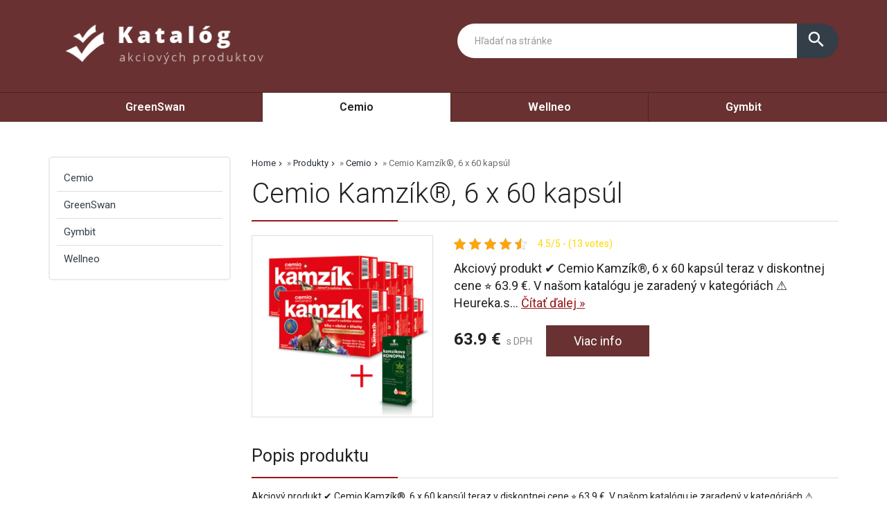

--- FILE ---
content_type: text/html; charset=UTF-8
request_url: https://www.zenvia.sk/produkt/cemio-kamzik-6-x-60-kapsul/
body_size: 13473
content:
<!DOCTYPE html>
<html lang="sk-SK">
<head>
	<link href="https://www.zenvia.sk/favicon.ico" rel="icon" type="image/x-icon" />
	<meta charset="UTF-8" />
	<meta name="viewport" content="width=device-width, initial-scale=1, maximum-scale=1, minimum-scale=1, user-scalable=no" />
	<meta name="author" content="" />
	<meta name="SKYPE_TOOLBAR" content="SKYPE_TOOLBAR_PARSER_COMPATIBLE" />
	<meta name="format-detection" content="telephone=no" />
	<link rel="pingback" href="https://www.zenvia.sk/xmlrpc.php" />
    		<link href="https://fonts.googleapis.com/css?family=Roboto:300,400,500,600,700,800,400italic&amp;subset=latin,latin-ext" rel="stylesheet" type="text/css" />
	<link href="https://www.zenvia.sk/wp-content/themes/ultratema/assets/plugins/fancybox/jquery.fancybox.css" rel="stylesheet" />
	<link href="https://www.zenvia.sk/wp-content/themes/ultratema/assets/plugins/bootstrap-slider/bootstrap-slider.min.css" rel="stylesheet" />
	<link href="https://www.zenvia.sk/wp-content/themes/ultratema/assets/css/bootstrap.min.css" rel="stylesheet" />
	<link href="https://www.zenvia.sk/wp-content/themes/ultratema/assets/plugins/basictable/basictable.css" rel="stylesheet" />
	<link href="https://www.zenvia.sk/wp-content/themes/ultratema/style.css" rel="stylesheet" />
	<!--[if lt IE 9]>
	<script src="https://www.zenvia.sk/wp-content/themes/ultratema/assets/js/html5shiv.js"></script>
	<script src="https://www.zenvia.sk/wp-content/themes/ultratema/assets/js/respond.min.js"></script>
	<![endif]-->
	<!--[if gte IE 9]><style type="text/css">.gradient { filter: none; }</style><![endif]-->
	<meta name='robots' content='index, follow, max-image-preview:large, max-snippet:-1, max-video-preview:-1' />

	<!-- This site is optimized with the Yoast SEO plugin v18.6 - https://yoast.com/wordpress/plugins/seo/ -->
	<title>Cemio Kamzík®, 6 x 60 kapsúl - zenvia.sk</title>
	<link rel="canonical" href="https://www.zenvia.sk/produkt/cemio-kamzik-6-x-60-kapsul/" />
	<meta property="og:locale" content="sk_SK" />
	<meta property="og:type" content="article" />
	<meta property="og:title" content="Cemio Kamzík®, 6 x 60 kapsúl - zenvia.sk" />
	<meta property="og:description" content="Akciový produkt ✔️ Cemio Kamzík®, 6 x 60 kapsúl teraz v diskontnej cene ⭐ 63.9 €. V našom katalógu je zaradený v kategóriách ⚠️ Heureka.sk | Kozmetika a zdravie | Zdravie | Lieky, vitamíny a potravinové doplnky | Doplnky stravy. Dohľadáte ho aj pod EAN kódom: 7640181680153 Recenzie užívateľov: videl som reklamu na  Cemio Kamzík®, [&hellip;]" />
	<meta property="og:url" content="https://www.zenvia.sk/produkt/cemio-kamzik-6-x-60-kapsul/" />
	<meta property="og:site_name" content="zenvia.sk" />
	<meta property="article:modified_time" content="2022-05-12T14:37:44+00:00" />
	<meta property="og:image" content="https://www.zenvia.sk/wp-content/uploads/Cemio-Kamzik-6x60-kapsulmast.png" />
	<meta property="og:image:width" content="1000" />
	<meta property="og:image:height" content="1000" />
	<meta property="og:image:type" content="image/png" />
	<meta name="twitter:card" content="summary_large_image" />
	<meta name="twitter:label1" content="Predpokladaný čas čítania" />
	<meta name="twitter:data1" content="1 minúta" />
	<script type="application/ld+json" class="yoast-schema-graph">{"@context":"https://schema.org","@graph":[{"@type":"WebSite","@id":"https://www.zenvia.sk/#website","url":"https://www.zenvia.sk/","name":"zenvia.sk","description":"vaše zdravie na prvom mieste","potentialAction":[{"@type":"SearchAction","target":{"@type":"EntryPoint","urlTemplate":"https://www.zenvia.sk/?s={search_term_string}"},"query-input":"required name=search_term_string"}],"inLanguage":"sk-SK"},{"@type":"ImageObject","@id":"https://www.zenvia.sk/produkt/cemio-kamzik-6-x-60-kapsul/#primaryimage","inLanguage":"sk-SK","url":"https://www.zenvia.sk/wp-content/uploads/Cemio-Kamzik-6x60-kapsulmast.png","contentUrl":"https://www.zenvia.sk/wp-content/uploads/Cemio-Kamzik-6x60-kapsulmast.png","width":1000,"height":1000},{"@type":"WebPage","@id":"https://www.zenvia.sk/produkt/cemio-kamzik-6-x-60-kapsul/#webpage","url":"https://www.zenvia.sk/produkt/cemio-kamzik-6-x-60-kapsul/","name":"Cemio Kamzík®, 6 x 60 kapsúl - zenvia.sk","isPartOf":{"@id":"https://www.zenvia.sk/#website"},"primaryImageOfPage":{"@id":"https://www.zenvia.sk/produkt/cemio-kamzik-6-x-60-kapsul/#primaryimage"},"datePublished":"2022-04-24T10:02:02+00:00","dateModified":"2022-05-12T14:37:44+00:00","breadcrumb":{"@id":"https://www.zenvia.sk/produkt/cemio-kamzik-6-x-60-kapsul/#breadcrumb"},"inLanguage":"sk-SK","potentialAction":[{"@type":"ReadAction","target":["https://www.zenvia.sk/produkt/cemio-kamzik-6-x-60-kapsul/"]}]},{"@type":"BreadcrumbList","@id":"https://www.zenvia.sk/produkt/cemio-kamzik-6-x-60-kapsul/#breadcrumb","itemListElement":[{"@type":"ListItem","position":1,"name":"Home","item":"https://www.zenvia.sk/"},{"@type":"ListItem","position":2,"name":"Produkty","item":"https://www.zenvia.sk/produkt/"},{"@type":"ListItem","position":3,"name":"Cemio","item":"https://www.zenvia.sk/produkty/cemio/"},{"@type":"ListItem","position":4,"name":"Cemio Kamzík®, 6 x 60 kapsúl"}]}]}</script>
	<!-- / Yoast SEO plugin. -->


<link rel="alternate" type="application/rss+xml" title="RSS kanál: zenvia.sk &raquo;" href="https://www.zenvia.sk/feed/" />
<link rel="alternate" type="application/rss+xml" title="RSS kanál komentárov webu zenvia.sk &raquo;" href="https://www.zenvia.sk/comments/feed/" />
<link rel="alternate" type="application/rss+xml" title="RSS kanál komentárov webu zenvia.sk &raquo; ku článku Cemio Kamzík®, 6 x 60 kapsúl" href="https://www.zenvia.sk/produkt/cemio-kamzik-6-x-60-kapsul/feed/" />
<link rel="alternate" title="oEmbed (JSON)" type="application/json+oembed" href="https://www.zenvia.sk/wp-json/oembed/1.0/embed?url=https%3A%2F%2Fwww.zenvia.sk%2Fprodukt%2Fcemio-kamzik-6-x-60-kapsul%2F" />
<link rel="alternate" title="oEmbed (XML)" type="text/xml+oembed" href="https://www.zenvia.sk/wp-json/oembed/1.0/embed?url=https%3A%2F%2Fwww.zenvia.sk%2Fprodukt%2Fcemio-kamzik-6-x-60-kapsul%2F&#038;format=xml" />
<style id='wp-img-auto-sizes-contain-inline-css' type='text/css'>
img:is([sizes=auto i],[sizes^="auto," i]){contain-intrinsic-size:3000px 1500px}
/*# sourceURL=wp-img-auto-sizes-contain-inline-css */
</style>
<style id='wp-emoji-styles-inline-css' type='text/css'>

	img.wp-smiley, img.emoji {
		display: inline !important;
		border: none !important;
		box-shadow: none !important;
		height: 1em !important;
		width: 1em !important;
		margin: 0 0.07em !important;
		vertical-align: -0.1em !important;
		background: none !important;
		padding: 0 !important;
	}
/*# sourceURL=wp-emoji-styles-inline-css */
</style>
<link rel='stylesheet' id='wp-block-library-css' href='https://www.zenvia.sk/wp-includes/css/dist/block-library/style.min.css?ver=6.9' type='text/css' media='all' />
<style id='wp-block-group-inline-css' type='text/css'>
.wp-block-group{box-sizing:border-box}:where(.wp-block-group.wp-block-group-is-layout-constrained){position:relative}
/*# sourceURL=https://www.zenvia.sk/wp-includes/blocks/group/style.min.css */
</style>
<style id='global-styles-inline-css' type='text/css'>
:root{--wp--preset--aspect-ratio--square: 1;--wp--preset--aspect-ratio--4-3: 4/3;--wp--preset--aspect-ratio--3-4: 3/4;--wp--preset--aspect-ratio--3-2: 3/2;--wp--preset--aspect-ratio--2-3: 2/3;--wp--preset--aspect-ratio--16-9: 16/9;--wp--preset--aspect-ratio--9-16: 9/16;--wp--preset--color--black: #000000;--wp--preset--color--cyan-bluish-gray: #abb8c3;--wp--preset--color--white: #ffffff;--wp--preset--color--pale-pink: #f78da7;--wp--preset--color--vivid-red: #cf2e2e;--wp--preset--color--luminous-vivid-orange: #ff6900;--wp--preset--color--luminous-vivid-amber: #fcb900;--wp--preset--color--light-green-cyan: #7bdcb5;--wp--preset--color--vivid-green-cyan: #00d084;--wp--preset--color--pale-cyan-blue: #8ed1fc;--wp--preset--color--vivid-cyan-blue: #0693e3;--wp--preset--color--vivid-purple: #9b51e0;--wp--preset--gradient--vivid-cyan-blue-to-vivid-purple: linear-gradient(135deg,rgb(6,147,227) 0%,rgb(155,81,224) 100%);--wp--preset--gradient--light-green-cyan-to-vivid-green-cyan: linear-gradient(135deg,rgb(122,220,180) 0%,rgb(0,208,130) 100%);--wp--preset--gradient--luminous-vivid-amber-to-luminous-vivid-orange: linear-gradient(135deg,rgb(252,185,0) 0%,rgb(255,105,0) 100%);--wp--preset--gradient--luminous-vivid-orange-to-vivid-red: linear-gradient(135deg,rgb(255,105,0) 0%,rgb(207,46,46) 100%);--wp--preset--gradient--very-light-gray-to-cyan-bluish-gray: linear-gradient(135deg,rgb(238,238,238) 0%,rgb(169,184,195) 100%);--wp--preset--gradient--cool-to-warm-spectrum: linear-gradient(135deg,rgb(74,234,220) 0%,rgb(151,120,209) 20%,rgb(207,42,186) 40%,rgb(238,44,130) 60%,rgb(251,105,98) 80%,rgb(254,248,76) 100%);--wp--preset--gradient--blush-light-purple: linear-gradient(135deg,rgb(255,206,236) 0%,rgb(152,150,240) 100%);--wp--preset--gradient--blush-bordeaux: linear-gradient(135deg,rgb(254,205,165) 0%,rgb(254,45,45) 50%,rgb(107,0,62) 100%);--wp--preset--gradient--luminous-dusk: linear-gradient(135deg,rgb(255,203,112) 0%,rgb(199,81,192) 50%,rgb(65,88,208) 100%);--wp--preset--gradient--pale-ocean: linear-gradient(135deg,rgb(255,245,203) 0%,rgb(182,227,212) 50%,rgb(51,167,181) 100%);--wp--preset--gradient--electric-grass: linear-gradient(135deg,rgb(202,248,128) 0%,rgb(113,206,126) 100%);--wp--preset--gradient--midnight: linear-gradient(135deg,rgb(2,3,129) 0%,rgb(40,116,252) 100%);--wp--preset--font-size--small: 13px;--wp--preset--font-size--medium: 20px;--wp--preset--font-size--large: 36px;--wp--preset--font-size--x-large: 42px;--wp--preset--spacing--20: 0.44rem;--wp--preset--spacing--30: 0.67rem;--wp--preset--spacing--40: 1rem;--wp--preset--spacing--50: 1.5rem;--wp--preset--spacing--60: 2.25rem;--wp--preset--spacing--70: 3.38rem;--wp--preset--spacing--80: 5.06rem;--wp--preset--shadow--natural: 6px 6px 9px rgba(0, 0, 0, 0.2);--wp--preset--shadow--deep: 12px 12px 50px rgba(0, 0, 0, 0.4);--wp--preset--shadow--sharp: 6px 6px 0px rgba(0, 0, 0, 0.2);--wp--preset--shadow--outlined: 6px 6px 0px -3px rgb(255, 255, 255), 6px 6px rgb(0, 0, 0);--wp--preset--shadow--crisp: 6px 6px 0px rgb(0, 0, 0);}:where(.is-layout-flex){gap: 0.5em;}:where(.is-layout-grid){gap: 0.5em;}body .is-layout-flex{display: flex;}.is-layout-flex{flex-wrap: wrap;align-items: center;}.is-layout-flex > :is(*, div){margin: 0;}body .is-layout-grid{display: grid;}.is-layout-grid > :is(*, div){margin: 0;}:where(.wp-block-columns.is-layout-flex){gap: 2em;}:where(.wp-block-columns.is-layout-grid){gap: 2em;}:where(.wp-block-post-template.is-layout-flex){gap: 1.25em;}:where(.wp-block-post-template.is-layout-grid){gap: 1.25em;}.has-black-color{color: var(--wp--preset--color--black) !important;}.has-cyan-bluish-gray-color{color: var(--wp--preset--color--cyan-bluish-gray) !important;}.has-white-color{color: var(--wp--preset--color--white) !important;}.has-pale-pink-color{color: var(--wp--preset--color--pale-pink) !important;}.has-vivid-red-color{color: var(--wp--preset--color--vivid-red) !important;}.has-luminous-vivid-orange-color{color: var(--wp--preset--color--luminous-vivid-orange) !important;}.has-luminous-vivid-amber-color{color: var(--wp--preset--color--luminous-vivid-amber) !important;}.has-light-green-cyan-color{color: var(--wp--preset--color--light-green-cyan) !important;}.has-vivid-green-cyan-color{color: var(--wp--preset--color--vivid-green-cyan) !important;}.has-pale-cyan-blue-color{color: var(--wp--preset--color--pale-cyan-blue) !important;}.has-vivid-cyan-blue-color{color: var(--wp--preset--color--vivid-cyan-blue) !important;}.has-vivid-purple-color{color: var(--wp--preset--color--vivid-purple) !important;}.has-black-background-color{background-color: var(--wp--preset--color--black) !important;}.has-cyan-bluish-gray-background-color{background-color: var(--wp--preset--color--cyan-bluish-gray) !important;}.has-white-background-color{background-color: var(--wp--preset--color--white) !important;}.has-pale-pink-background-color{background-color: var(--wp--preset--color--pale-pink) !important;}.has-vivid-red-background-color{background-color: var(--wp--preset--color--vivid-red) !important;}.has-luminous-vivid-orange-background-color{background-color: var(--wp--preset--color--luminous-vivid-orange) !important;}.has-luminous-vivid-amber-background-color{background-color: var(--wp--preset--color--luminous-vivid-amber) !important;}.has-light-green-cyan-background-color{background-color: var(--wp--preset--color--light-green-cyan) !important;}.has-vivid-green-cyan-background-color{background-color: var(--wp--preset--color--vivid-green-cyan) !important;}.has-pale-cyan-blue-background-color{background-color: var(--wp--preset--color--pale-cyan-blue) !important;}.has-vivid-cyan-blue-background-color{background-color: var(--wp--preset--color--vivid-cyan-blue) !important;}.has-vivid-purple-background-color{background-color: var(--wp--preset--color--vivid-purple) !important;}.has-black-border-color{border-color: var(--wp--preset--color--black) !important;}.has-cyan-bluish-gray-border-color{border-color: var(--wp--preset--color--cyan-bluish-gray) !important;}.has-white-border-color{border-color: var(--wp--preset--color--white) !important;}.has-pale-pink-border-color{border-color: var(--wp--preset--color--pale-pink) !important;}.has-vivid-red-border-color{border-color: var(--wp--preset--color--vivid-red) !important;}.has-luminous-vivid-orange-border-color{border-color: var(--wp--preset--color--luminous-vivid-orange) !important;}.has-luminous-vivid-amber-border-color{border-color: var(--wp--preset--color--luminous-vivid-amber) !important;}.has-light-green-cyan-border-color{border-color: var(--wp--preset--color--light-green-cyan) !important;}.has-vivid-green-cyan-border-color{border-color: var(--wp--preset--color--vivid-green-cyan) !important;}.has-pale-cyan-blue-border-color{border-color: var(--wp--preset--color--pale-cyan-blue) !important;}.has-vivid-cyan-blue-border-color{border-color: var(--wp--preset--color--vivid-cyan-blue) !important;}.has-vivid-purple-border-color{border-color: var(--wp--preset--color--vivid-purple) !important;}.has-vivid-cyan-blue-to-vivid-purple-gradient-background{background: var(--wp--preset--gradient--vivid-cyan-blue-to-vivid-purple) !important;}.has-light-green-cyan-to-vivid-green-cyan-gradient-background{background: var(--wp--preset--gradient--light-green-cyan-to-vivid-green-cyan) !important;}.has-luminous-vivid-amber-to-luminous-vivid-orange-gradient-background{background: var(--wp--preset--gradient--luminous-vivid-amber-to-luminous-vivid-orange) !important;}.has-luminous-vivid-orange-to-vivid-red-gradient-background{background: var(--wp--preset--gradient--luminous-vivid-orange-to-vivid-red) !important;}.has-very-light-gray-to-cyan-bluish-gray-gradient-background{background: var(--wp--preset--gradient--very-light-gray-to-cyan-bluish-gray) !important;}.has-cool-to-warm-spectrum-gradient-background{background: var(--wp--preset--gradient--cool-to-warm-spectrum) !important;}.has-blush-light-purple-gradient-background{background: var(--wp--preset--gradient--blush-light-purple) !important;}.has-blush-bordeaux-gradient-background{background: var(--wp--preset--gradient--blush-bordeaux) !important;}.has-luminous-dusk-gradient-background{background: var(--wp--preset--gradient--luminous-dusk) !important;}.has-pale-ocean-gradient-background{background: var(--wp--preset--gradient--pale-ocean) !important;}.has-electric-grass-gradient-background{background: var(--wp--preset--gradient--electric-grass) !important;}.has-midnight-gradient-background{background: var(--wp--preset--gradient--midnight) !important;}.has-small-font-size{font-size: var(--wp--preset--font-size--small) !important;}.has-medium-font-size{font-size: var(--wp--preset--font-size--medium) !important;}.has-large-font-size{font-size: var(--wp--preset--font-size--large) !important;}.has-x-large-font-size{font-size: var(--wp--preset--font-size--x-large) !important;}
/*# sourceURL=global-styles-inline-css */
</style>

<style id='classic-theme-styles-inline-css' type='text/css'>
/*! This file is auto-generated */
.wp-block-button__link{color:#fff;background-color:#32373c;border-radius:9999px;box-shadow:none;text-decoration:none;padding:calc(.667em + 2px) calc(1.333em + 2px);font-size:1.125em}.wp-block-file__button{background:#32373c;color:#fff;text-decoration:none}
/*# sourceURL=/wp-includes/css/classic-themes.min.css */
</style>
<link rel='stylesheet' id='kk-star-ratings-css' href='https://www.zenvia.sk/wp-content/plugins/kk-star-ratings/src/core/public/css/kk-star-ratings.min.css?ver=5.2.9' type='text/css' media='all' />
<link rel='stylesheet' id='upw_theme_standard-css' href='https://www.zenvia.sk/wp-content/plugins/ultimate-posts-widget/css/upw-theme-standard.min.css?ver=6.9' type='text/css' media='all' />
<link rel="https://api.w.org/" href="https://www.zenvia.sk/wp-json/" /><link rel="EditURI" type="application/rsd+xml" title="RSD" href="https://www.zenvia.sk/xmlrpc.php?rsd" />
<meta name="generator" content="WordPress 6.9" />
<link rel='shortlink' href='https://www.zenvia.sk/?p=281' />
<script type="application/ld+json">{
    "@context": "https://schema.org/",
    "@type": "CreativeWorkSeries",
    "name": "Cemio Kamzík®, 6 x 60 kapsúl",
    "aggregateRating": {
        "@type": "AggregateRating",
        "ratingValue": "4.5",
        "bestRating": "5",
        "ratingCount": "13"
    }
}</script></head>
<body data-rsssl=1 class="wp-singular produkty-template-default single single-produkty postid-281 wp-custom-logo wp-theme-ultratema">
	<header class="navbar navbar-default">
		<div class="header">
			<div class="container">
				<div class="navbar-header">
					<div class="navbar-brand"><a href="https://www.zenvia.sk/" class="custom-logo-link" rel="home"><img width="356" height="93" src="https://www.zenvia.sk/wp-content/uploads/logo.png" class="custom-logo" alt="zenvia.sk" decoding="async" srcset="https://www.zenvia.sk/wp-content/uploads/logo.png 356w, https://www.zenvia.sk/wp-content/uploads/logo-300x78.png 300w, https://www.zenvia.sk/wp-content/uploads/logo-150x39.png 150w, https://www.zenvia.sk/wp-content/uploads/logo-240x63.png 240w, https://www.zenvia.sk/wp-content/uploads/logo-100x26.png 100w" sizes="(max-width: 356px) 100vw, 356px" /></a></div>
				</div><!-- /.navbar-header -->

				<button type="button" class="btn btn-primary btn-search collapsed visible-xs" data-toggle="collapse" data-target="#search" aria-expanded="false">
					<i class="material-icons icon-search">search</i>
					<i class="material-icons icon-close">close</i>
				</button>

				<div class="search-collapse collapse" id="search">
					<form class="form-group-input navbar-form navbar-right" role="search" method="get" action="https://www.zenvia.sk/">
						<div class="input-group">
							<input type="text" class="form-control" name="s" placeholder="Hľadať na stránke" value="" />
							<span class="input-group-btn">
								<button class="btn btn-default" type="submit"><i class="material-icons">search</i></button>
							</span>
						</div><!-- /.input-group -->
					</form>
				</div>
			</div><!-- /.container -->
		</div><!-- /.header -->

		<nav>
			<div class="container">
				<button type="button" class="navbar-toggle collapsed" data-toggle="collapse" data-target="#navbar" aria-expanded="false">
					<span class="sr">Menu</span>
					<span class="icon-bar"></span>
					<span class="icon-bar"></span>
					<span class="icon-bar"></span>
				</button>

				<div id="navbar" class="navbar-collapse collapse"><ul id="menu-top" class="nav nav-pills nav-justified"><li id="menu-item-449" class="menu-item menu-item-type-taxonomy menu-item-object-kategoriaprodukty menu-item-449"><a href="https://www.zenvia.sk/produkty/greenswan/">GreenSwan</a></li>
<li id="menu-item-450" class="menu-item menu-item-type-taxonomy menu-item-object-kategoriaprodukty current-menu-item menu-item-450"><a href="https://www.zenvia.sk/produkty/cemio/" aria-current="page">Cemio</a></li>
<li id="menu-item-485" class="menu-item menu-item-type-taxonomy menu-item-object-kategoriaprodukty menu-item-485"><a href="https://www.zenvia.sk/produkty/wellneo/">Wellneo</a></li>
<li id="menu-item-486" class="menu-item menu-item-type-taxonomy menu-item-object-kategoriaprodukty menu-item-486"><a href="https://www.zenvia.sk/produkty/gymbit/">Gymbit</a></li>
</ul></div>		
			</div><!-- /.container -->
		</nav>
	</header>
	<main>
		<section class="box">
			<div class="container">
				<div class="row content-right">
					<div class="col-md-9 content">
						<div class="breadcrumbs">
							<ul class="clearfix"><li><span><span><a href="https://www.zenvia.sk/">Home</a> » <span><a href="https://www.zenvia.sk/produkt/">Produkty</a> » <span><a href="https://www.zenvia.sk/produkty/cemio/">Cemio</a> » <span class="breadcrumb_last" aria-current="page">Cemio Kamzík®, 6 x 60 kapsúl</span></span></span></span></span></li></ul>						</div><!-- /.breadcrumbs -->
						
						<div class="description-box">
							<h1 class="border">Cemio Kamzík®, 6 x 60 kapsúl</h1>
							
							<div class="row">
																<div class="col-sm-4 product-img">
									<a href="https://www.zenvia.sk/exit/273" rel="nofollow" class="blank" title="Cemio Kamzík®, 6 x 60 kapsúl"><img width="300" height="300" src="https://www.zenvia.sk/wp-content/uploads/Cemio-Kamzik-6x60-kapsulmast-300x300.png" class="attachment-medium size-medium wp-post-image" alt="" decoding="async" fetchpriority="high" srcset="https://www.zenvia.sk/wp-content/uploads/Cemio-Kamzik-6x60-kapsulmast-300x300.png 300w, https://www.zenvia.sk/wp-content/uploads/Cemio-Kamzik-6x60-kapsulmast-150x150.png 150w, https://www.zenvia.sk/wp-content/uploads/Cemio-Kamzik-6x60-kapsulmast-768x768.png 768w, https://www.zenvia.sk/wp-content/uploads/Cemio-Kamzik-6x60-kapsulmast-210x210.png 210w, https://www.zenvia.sk/wp-content/uploads/Cemio-Kamzik-6x60-kapsulmast-100x100.png 100w, https://www.zenvia.sk/wp-content/uploads/Cemio-Kamzik-6x60-kapsulmast.png 1000w" sizes="(max-width: 300px) 100vw, 300px" /></a>
								</div>
																
								<div class="col-sm-8 product-text">					
									<div class="product-panel clearfix">
										<div class="product-panel-item">
											<div class="product-rating">
												
<div class="kk-star-ratings
            "
    data-payload="{&quot;id&quot;:&quot;281&quot;,&quot;slug&quot;:&quot;default&quot;,&quot;reference&quot;:&quot;template&quot;,&quot;align&quot;:&quot;&quot;,&quot;count&quot;:&quot;13&quot;,&quot;readonly&quot;:&quot;&quot;,&quot;score&quot;:&quot;4.5&quot;,&quot;valign&quot;:&quot;&quot;,&quot;best&quot;:&quot;5&quot;,&quot;gap&quot;:&quot;5&quot;,&quot;greet&quot;:&quot;Rate this produkty&quot;,&quot;legend&quot;:&quot;4.5\/5 - (13 votes)&quot;,&quot;size&quot;:&quot;17&quot;,&quot;width&quot;:&quot;96.5&quot;,&quot;_legend&quot;:&quot;{score}\/{best} - ({count} {votes})&quot;}">
    
<div class="kksr-stars">
    
<div class="kksr-stars-inactive">
            <div class="kksr-star" data-star="1" style="padding-right: 5px">
            

<div class="kksr-icon" style="width: 17px; height: 17px;"></div>
        </div>
            <div class="kksr-star" data-star="2" style="padding-right: 5px">
            

<div class="kksr-icon" style="width: 17px; height: 17px;"></div>
        </div>
            <div class="kksr-star" data-star="3" style="padding-right: 5px">
            

<div class="kksr-icon" style="width: 17px; height: 17px;"></div>
        </div>
            <div class="kksr-star" data-star="4" style="padding-right: 5px">
            

<div class="kksr-icon" style="width: 17px; height: 17px;"></div>
        </div>
            <div class="kksr-star" data-star="5" style="padding-right: 5px">
            

<div class="kksr-icon" style="width: 17px; height: 17px;"></div>
        </div>
    </div>
    
<div class="kksr-stars-active" style="width: 96.5px;">
            <div class="kksr-star" style="padding-right: 5px">
            

<div class="kksr-icon" style="width: 17px; height: 17px;"></div>
        </div>
            <div class="kksr-star" style="padding-right: 5px">
            

<div class="kksr-icon" style="width: 17px; height: 17px;"></div>
        </div>
            <div class="kksr-star" style="padding-right: 5px">
            

<div class="kksr-icon" style="width: 17px; height: 17px;"></div>
        </div>
            <div class="kksr-star" style="padding-right: 5px">
            

<div class="kksr-icon" style="width: 17px; height: 17px;"></div>
        </div>
            <div class="kksr-star" style="padding-right: 5px">
            

<div class="kksr-icon" style="width: 17px; height: 17px;"></div>
        </div>
    </div>
</div>
    
<div class="kksr-legend">
            4.5/5 - (13 votes)    </div>
</div>
											</div>
										</div>
									</div><!-- /.product-panel -->
			
									<p class="lead">
										Akciový produkt ✔️ Cemio Kamzík®, 6 x 60 kapsúl teraz v diskontnej cene ⭐ 63.9 €. V našom katalógu je zaradený v kategóriách ⚠️ Heureka.s... <a href="#more" class="jsScrollLink">Čítať&nbsp;ďalej&nbsp;&raquo;</a>
									</p>
									<br />
			
									<div class="product-detail-price">
										<span class="product-price"><strong>63.9&nbsp;&euro;</strong> s DPH</span>
										<a href="https://www.zenvia.sk/exit/273" rel="nofollow" class="btn btn-primary blank">Viac info</a>
									</div><!-- /.product-detail-price -->
								</div>
							</div>
						</div><!-- /.description-box -->
						
						<div id="more">
							<br />
							<span class="h2 border smallmargin">Popis produktu</span>
							
							<p>Akciový produkt ✔️ Cemio Kamzík®, 6 x 60 kapsúl teraz v diskontnej cene ⭐ 63.9 €. V našom katalógu je zaradený v kategóriách ⚠️ Heureka.sk | Kozmetika a zdravie | Zdravie | Lieky, vitamíny a potravinové doplnky | Doplnky stravy. Dohľadáte ho aj pod EAN kódom: 7640181680153</p>
<p><strong>Recenzie užívateľov:</strong></p>
<ul>
<li>videl som reklamu na  Cemio Kamzík®, 6 x 60 kapsúl  a má aj veľmi dobré recenzie. Pre mňa správna voľba.
<li>cenu 63.9 € som našiel cez Heureku ako jednu z najnižších. Lacnejšie Cemio Kamzík®, 6 x 60 kapsúl nezoženiete</li>
</ul>
<p>&nbsp;</p>
<table style="width: 100%;">
<tbody>
<tr>
<th style="text-align: left;">Údaj</th>
<th style="text-align: left;">Hodnota</th>
</tr>
<tr>
<td>Cena</td>
<td><strong>63.9 €</strong></td>
</tr>
<tr>
<td>Skúsenosti</td>
<td>✔️✔️✔️✔️✔️</td>
</tr>
<tr>
<td>Recenzie</td>
<td>⭐⭐⭐⭐⭐</td>
</tr>
<tr>
<td>Výrobca</td>
<td>Cemio</td>
</tr>
</tbody>
</table>
<p>&nbsp;</p>
<div itemscope="" itemtype="https://schema.org/FAQPage">
<div itemscope="" itemprop="mainEntity" itemtype="https://schema.org/Question">
<h3 itemprop="name">Potrebujem zľavový kód?</h3>
<div itemscope="" itemprop="acceptedAnswer" itemtype="https://schema.org/Answer">
<div itemprop="text">Zľavový kód nie je potrebný, akciová cena je pre všetkých rovnaká</div>
</div>
</div>
<div itemscope="" itemprop="mainEntity" itemtype="https://schema.org/Question">
<h3 itemprop="name">Aká je cena dopravy?</h3>
<div itemscope="" itemprop="acceptedAnswer" itemtype="https://schema.org/Answer">
<div itemprop="text">Na veľa produktov v katalógu je možné získať dopravu zadarmo. Klikni pre viac info</div>
</div>
</div>
</div>
<p>&nbsp;</p>
							
							<p><a href="https://www.zenvia.sk/exit/273" rel="nofollow" class="btn btn-primary btn-lg blank"><i class="material-icons">info_outline</i> Viac info o produkte</a></p>
							
							<br />
						</div><!-- /.box -->
												
						<script type="application/ld+json">
						{
						  "@context": "http://schema.org/",
						  "@type": "Product",
						  "name": "Cemio Kamzík®, 6 x 60 kapsúl",
						  "image": "https://www.zenvia.sk/wp-content/uploads/Cemio-Kamzik-6x60-kapsulmast.png"
						}
						</script>
												
												
												
						<span class="h2 border smallmargin">Podobné produkty</span>
						
						<ul id="related_posts_thumbnails"><li ><div class="related-item"><a href="https://www.zenvia.sk/produkt/gs-merilin-harmony-60-30-tabliet/" class="related-product-img"><img alt="GS Merilin Harmony, 60 + 30 tabliet" src="https://www.zenvia.sk/wp-content/uploads/GS_Merilin_6030_SK_stred-210x210.png" width="240" height="210" /></a><a href="https://www.zenvia.sk/produkt/gs-merilin-harmony-60-30-tabliet/" class="related-product-link"><span>GS Merilin Harmony, 60 + 30 tabliet</span></a> <div class="product-footer clearfix"><strong class="related-product-price">19.89&nbsp;&euro;</strong> <a href="https://www.zenvia.sk/exit/156" class="btn btn-primary btn-sm blank" rel="nofollow">Detail</a></div></div></li><li ><div class="related-item"><a href="https://www.zenvia.sk/produkt/gs-vitamin-c-1000-so-sipkami-100-20-tabliet/" class="related-product-img"><img alt="GS Vitamín C 1000 so šípkami, 100 + 20 tabliet" src="https://www.zenvia.sk/wp-content/uploads/GS_VitaminC_1000_sesipky_10020_SK_stred-210x210.png" width="240" height="210" /></a><a href="https://www.zenvia.sk/produkt/gs-vitamin-c-1000-so-sipkami-100-20-tabliet/" class="related-product-link"><span>GS Vitamín C 1000 so šípkami, 100 + 20 tabliet</span></a> <div class="product-footer clearfix"><strong class="related-product-price">9.99&nbsp;&euro;</strong> <a href="https://www.zenvia.sk/exit/158" class="btn btn-primary btn-sm blank" rel="nofollow">Detail</a></div></div></li><li ><div class="related-item"><a href="https://www.zenvia.sk/produkt/gs-intensun-60-30-kapsul/" class="related-product-img"><img alt="GS Intensun, 60 + 30 kapsúl" src="https://www.zenvia.sk/wp-content/uploads/int_SK2-210x210.png" width="240" height="210" /></a><a href="https://www.zenvia.sk/produkt/gs-intensun-60-30-kapsul/" class="related-product-link"><span>GS Intensun, 60 + 30 kapsúl</span></a> <div class="product-footer clearfix"><strong class="related-product-price">10.99&nbsp;&euro;</strong> <a href="https://www.zenvia.sk/exit/160" class="btn btn-primary btn-sm blank" rel="nofollow">Detail</a></div></div></li><li ><div class="related-item"><a href="https://www.zenvia.sk/produkt/gs-betakaroten-forte-s-nechtikom-30-kapsul/" class="related-product-img"><img alt="GS Betakarotén FORTE s nechtíkom, 30 kapsúl" src="https://www.zenvia.sk/wp-content/uploads/GS_Betakaroten_s_mesickem_FORTE_30tbl_SK_stred-210x210.png" width="240" height="210" /></a><a href="https://www.zenvia.sk/produkt/gs-betakaroten-forte-s-nechtikom-30-kapsul/" class="related-product-link"><span>GS Betakarotén FORTE s nechtíkom, 30 kapsúl</span></a> <div class="product-footer clearfix"><strong class="related-product-price">3.57&nbsp;&euro;</strong> <a href="https://www.zenvia.sk/exit/164" class="btn btn-primary btn-sm blank" rel="nofollow">Detail</a></div></div></li><li ><div class="related-item"><a href="https://www.zenvia.sk/produkt/gs-brusnice-megaforte-so-zihlavou-40-10-kapsul/" class="related-product-img"><img alt="GS Brusnice MEGAFORTE so žihľavou, 40 + 10 kapsúl" src="https://www.zenvia.sk/wp-content/uploads/GS_Brusinky_MEGAFORTE_4010_SK_stred-210x210.png" width="240" height="210" /></a><a href="https://www.zenvia.sk/produkt/gs-brusnice-megaforte-so-zihlavou-40-10-kapsul/" class="related-product-link"><span>GS Brusnice MEGAFORTE so žihľavou, 40 + 10 kapsúl</span></a> <div class="product-footer clearfix"><strong class="related-product-price">8.75&nbsp;&euro;</strong> <a href="https://www.zenvia.sk/exit/13" class="btn btn-primary btn-sm blank" rel="nofollow">Detail</a></div></div></li><li ><div class="related-item"><a href="https://www.zenvia.sk/produkt/gs-dormian-rapid-20-kapsul/" class="related-product-img"><img alt="GS Dormian Rapid, 20 kapsúl" src="https://www.zenvia.sk/wp-content/uploads/DOR_20cps_SK_stred-210x210.png" width="240" height="210" /></a><a href="https://www.zenvia.sk/produkt/gs-dormian-rapid-20-kapsul/" class="related-product-link"><span>GS Dormian Rapid, 20 kapsúl</span></a> <div class="product-footer clearfix"><strong class="related-product-price">4.4&nbsp;&euro;</strong> <a href="https://www.zenvia.sk/exit/168" class="btn btn-primary btn-sm blank" rel="nofollow">Detail</a></div></div></li><li ><div class="related-item"><a href="https://www.zenvia.sk/produkt/gs-extra-c-500-sumivy-citron-20-5-tabliet/" class="related-product-img"><img alt="GS Extra C 500 šumivý - citrón, 20 + 5 tabliet" src="https://www.zenvia.sk/wp-content/uploads/VCS_citron-210x210.png" width="240" height="210" /></a><a href="https://www.zenvia.sk/produkt/gs-extra-c-500-sumivy-citron-20-5-tabliet/" class="related-product-link"><span>GS Extra C 500 šumivý - citrón, 20 + 5 tabliet</span></a> <div class="product-footer clearfix"><strong class="related-product-price">3.47&nbsp;&euro;</strong> <a href="https://www.zenvia.sk/exit/172" class="btn btn-primary btn-sm blank" rel="nofollow">Detail</a></div></div></li><li ><div class="related-item"><a href="https://www.zenvia.sk/produkt/gs-extra-c-500-sumivy-cerveny-pomaranc-20-5-tabliet/" class="related-product-img"><img alt="GS Extra C 500 šumivý - červený pomaranč, 20 + 5 tabliet" src="https://www.zenvia.sk/wp-content/uploads/VCS_cerveny_pom-210x210.png" width="240" height="210" /></a><a href="https://www.zenvia.sk/produkt/gs-extra-c-500-sumivy-cerveny-pomaranc-20-5-tabliet/" class="related-product-link"><span>GS Extra C 500 šumivý - červený pomaranč, 20 + 5 tabliet</span></a> <div class="product-footer clearfix"><strong class="related-product-price">3.47&nbsp;&euro;</strong> <a href="https://www.zenvia.sk/exit/173" class="btn btn-primary btn-sm blank" rel="nofollow">Detail</a></div></div></li><li ><div class="related-item"><a href="https://www.zenvia.sk/produkt/gs-extra-strong-multivitamin-60-60-tabliet/" class="related-product-img"><img alt="GS Extra Strong Multivitamín, 60 + 60 tabliet" src="https://www.zenvia.sk/wp-content/uploads/EXS-6060_SK_stred-210x210.png" width="240" height="210" /></a><a href="https://www.zenvia.sk/produkt/gs-extra-strong-multivitamin-60-60-tabliet/" class="related-product-link"><span>GS Extra Strong Multivitamín, 60 + 60 tabliet</span></a> <div class="product-footer clearfix"><strong class="related-product-price">11.45&nbsp;&euro;</strong> <a href="https://www.zenvia.sk/exit/174" class="btn btn-primary btn-sm blank" rel="nofollow">Detail</a></div></div></li><li ><div class="related-item"><a href="https://www.zenvia.sk/produkt/gs-ginkgo-40-gotu-kola-80-40-tabliet/" class="related-product-img"><img alt="GS Ginkgo 40 + Gotu kola, 80 + 40 tabliet" src="https://www.zenvia.sk/wp-content/uploads/GS_GinkgoGokuKola_8040_SK_stred-210x210.png" width="240" height="210" /></a><a href="https://www.zenvia.sk/produkt/gs-ginkgo-40-gotu-kola-80-40-tabliet/" class="related-product-link"><span>GS Ginkgo 40 + Gotu kola, 80 + 40 tabliet</span></a> <div class="product-footer clearfix"><strong class="related-product-price">7.69&nbsp;&euro;</strong> <a href="https://www.zenvia.sk/exit/176" class="btn btn-primary btn-sm blank" rel="nofollow">Detail</a></div></div></li><li ><div class="related-item"><a href="https://www.zenvia.sk/produkt/gs-mimistar-forte-90-tabliet/" class="related-product-img"><img alt="GS Mimistar Forte, 90 tabliet" src="https://www.zenvia.sk/wp-content/uploads/GS_Mimistar_90_SK_stred-210x210.png" width="240" height="210" /></a><a href="https://www.zenvia.sk/produkt/gs-mimistar-forte-90-tabliet/" class="related-product-link"><span>GS Mimistar Forte, 90 tabliet</span></a> <div class="product-footer clearfix"><strong class="related-product-price">12.49&nbsp;&euro;</strong> <a href="https://www.zenvia.sk/exit/184" class="btn btn-primary btn-sm blank" rel="nofollow">Detail</a></div></div></li><li ><div class="related-item"><a href="https://www.zenvia.sk/produkt/gs-vapnik-horcik-zinok-premium-100-30-tabliet/" class="related-product-img"><img alt="GS Vápnik, Horčík, Zinok PREMIUM, 100 + 30 tabliet" src="https://www.zenvia.sk/wp-content/uploads/VHZ_prem_10030tbl_SK-210x210.png" width="240" height="210" /></a><a href="https://www.zenvia.sk/produkt/gs-vapnik-horcik-zinok-premium-100-30-tabliet/" class="related-product-link"><span>GS Vápnik, Horčík, Zinok PREMIUM, 100 + 30 tabliet</span></a> <div class="product-footer clearfix"><strong class="related-product-price">6.95&nbsp;&euro;</strong> <a href="https://www.zenvia.sk/exit/189" class="btn btn-primary btn-sm blank" rel="nofollow">Detail</a></div></div></li><li ><div class="related-item"><a href="https://www.zenvia.sk/produkt/gs-vapnik-horcik-zinok-premium-30-tabliet/" class="related-product-img"><img alt="GS Vápnik, Horčík, Zinok PREMIUM, 30 tabliet" src="https://www.zenvia.sk/wp-content/uploads/VHZ_prem_30tbl_SK-210x210.png" width="240" height="210" /></a><a href="https://www.zenvia.sk/produkt/gs-vapnik-horcik-zinok-premium-30-tabliet/" class="related-product-link"><span>GS Vápnik, Horčík, Zinok PREMIUM, 30 tabliet</span></a> <div class="product-footer clearfix"><strong class="related-product-price">2.83&nbsp;&euro;</strong> <a href="https://www.zenvia.sk/exit/190" class="btn btn-primary btn-sm blank" rel="nofollow">Detail</a></div></div></li><li ><div class="related-item"><a href="https://www.zenvia.sk/produkt/gs-vitamin-c-1000-so-sipkami-akut-10-tabliet/" class="related-product-img"><img alt="GS Vitamín C 1000 so šípkami AKUT, 10 tabliet" src="https://www.zenvia.sk/wp-content/uploads/VITC_akut_10tbl_SK-210x210.png" width="240" height="210" /></a><a href="https://www.zenvia.sk/produkt/gs-vitamin-c-1000-so-sipkami-akut-10-tabliet/" class="related-product-link"><span>GS Vitamín C 1000 so šípkami AKUT, 10 tabliet</span></a> <div class="product-footer clearfix"><strong class="related-product-price">1.99&nbsp;&euro;</strong> <a href="https://www.zenvia.sk/exit/191" class="btn btn-primary btn-sm blank" rel="nofollow">Detail</a></div></div></li><li ><div class="related-item"><a href="https://www.zenvia.sk/produkt/gs-vitamin-c-1000-so-sipkami-50-10-tabliet/" class="related-product-img"><img alt="GS Vitamín C 1000 so šípkami, 50 + 10 tabliet" src="https://www.zenvia.sk/wp-content/uploads/GS_VitaminC_1000_sesipky_5010_SK_stred-210x210.png" width="240" height="210" /></a><a href="https://www.zenvia.sk/produkt/gs-vitamin-c-1000-so-sipkami-50-10-tabliet/" class="related-product-link"><span>GS Vitamín C 1000 so šípkami, 50 + 10 tabliet</span></a> <div class="product-footer clearfix"><strong class="related-product-price">5.79&nbsp;&euro;</strong> <a href="https://www.zenvia.sk/exit/192" class="btn btn-primary btn-sm blank" rel="nofollow">Detail</a></div></div></li><li ><div class="related-item"><a href="https://www.zenvia.sk/produkt/bezkontaktny-teplomer-cemio-metric-308-smart/" class="related-product-img"><img alt="Bezkontaktný teplomer: Cemio Metric 308 SMART" src="https://www.zenvia.sk/wp-content/uploads/Teplomer-308_02-SK-model-STIN-210x210.png" width="240" height="210" /></a><a href="https://www.zenvia.sk/produkt/bezkontaktny-teplomer-cemio-metric-308-smart/" class="related-product-link"><span>Bezkontaktný teplomer: Cemio Metric 308 SMART</span></a> <div class="product-footer clearfix"><strong class="related-product-price">29.99&nbsp;&euro;</strong> <a href="https://www.zenvia.sk/exit/194" class="btn btn-primary btn-sm blank" rel="nofollow">Detail</a></div></div></li><li ><div class="related-item"><a href="https://www.zenvia.sk/produkt/cemio-alpske-pastilky-salvia-a-vitamin-c-30-10-pastiliek/" class="related-product-img"><img alt="Cemio Alpské pastilky ŠALVIA A VITAMÍN C, 30 + 10 pastiliek" src="https://www.zenvia.sk/wp-content/uploads/pastilky_3010-210x210.png" width="240" height="210" /></a><a href="https://www.zenvia.sk/produkt/cemio-alpske-pastilky-salvia-a-vitamin-c-30-10-pastiliek/" class="related-product-link"><span>Cemio Alpské pastilky ŠALVIA A VITAMÍN C, 30 + 10 pastiliek</span></a> <div class="product-footer clearfix"><strong class="related-product-price">2.79&nbsp;&euro;</strong> <a href="https://www.zenvia.sk/exit/196" class="btn btn-primary btn-sm blank" rel="nofollow">Detail</a></div></div></li><li ><div class="related-item"><a href="https://www.zenvia.sk/produkt/cemio-detska-svietiaca-zubna-kefka-blikacik/" class="related-product-img"><img alt="Cemio Detská svietiaca zubná kefka BLIKÁČIK" src="https://www.zenvia.sk/wp-content/uploads/blikacek-210x210.png" width="240" height="210" /></a><a href="https://www.zenvia.sk/produkt/cemio-detska-svietiaca-zubna-kefka-blikacik/" class="related-product-link"><span>Cemio Detská svietiaca zubná kefka BLIKÁČIK</span></a> <div class="product-footer clearfix"><strong class="related-product-price">2.99&nbsp;&euro;</strong> <a href="https://www.zenvia.sk/exit/197" class="btn btn-primary btn-sm blank" rel="nofollow">Detail</a></div></div></li><li ><div class="related-item"><a href="https://www.zenvia.sk/produkt/cemio-metric-302-digitalny-teplomer/" class="related-product-img"><img alt="Cemio Metric 302 Digitálny teplomer" src="https://www.zenvia.sk/wp-content/uploads/packshot-TEPLOMER-302-model-STIN-210x210.png" width="240" height="210" /></a><a href="https://www.zenvia.sk/produkt/cemio-metric-302-digitalny-teplomer/" class="related-product-link"><span>Cemio Metric 302 Digitálny teplomer</span></a> <div class="product-footer clearfix"><strong class="related-product-price">2.49&nbsp;&euro;</strong> <a href="https://www.zenvia.sk/exit/199" class="btn btn-primary btn-sm blank" rel="nofollow">Detail</a></div></div></li><li ><div class="related-item"><a href="https://www.zenvia.sk/produkt/cemio-metric-802-tlakomer/" class="related-product-img"><img alt="Cemio Metric 802 Tlakomer" src="https://www.zenvia.sk/wp-content/uploads/Tonometr-802_04a-SK-model-STIN-210x210.png" width="240" height="210" /></a><a href="https://www.zenvia.sk/produkt/cemio-metric-802-tlakomer/" class="related-product-link"><span>Cemio Metric 802 Tlakomer</span></a> <div class="product-footer clearfix"><strong class="related-product-price">49.95&nbsp;&euro;</strong> <a href="https://www.zenvia.sk/exit/202" class="btn btn-primary btn-sm blank" rel="nofollow">Detail</a></div></div></li><li ><div class="related-item"><a href="https://www.zenvia.sk/produkt/gs-betakaroten-forte-s-nechtikom-120-kapsul-gs-betakaroten-forte-s-nechtikom-30-kapsul/" class="related-product-img"><img alt="GS Betakarotén FORTE s nechtíkom, 120 kapsúl + GS Betakarotén FORTE s nechtíkom, 30 kapsúl" src="https://www.zenvia.sk/wp-content/uploads/BETAforte_12030cps-210x210.png" width="240" height="210" /></a><a href="https://www.zenvia.sk/produkt/gs-betakaroten-forte-s-nechtikom-120-kapsul-gs-betakaroten-forte-s-nechtikom-30-kapsul/" class="related-product-link"><span>GS Betakarotén FORTE s nechtíkom, 120 kapsúl + GS Betakarotén FORTE s nechtíkom, 30 kapsúl</span></a> <div class="product-footer clearfix"><strong class="related-product-price">9.96&nbsp;&euro;</strong> <a href="https://www.zenvia.sk/exit/204" class="btn btn-primary btn-sm blank" rel="nofollow">Detail</a></div></div></li><li ><div class="related-item"><a href="https://www.zenvia.sk/produkt/gs-betakaroten-s-nechtikom-135-kapsul-gs-betakaroten-s-nechtikom-30-kapsul/" class="related-product-img"><img alt="GS Betakarotén s nechtíkom, 135 kapsúl + GS Betakarotén s nechtíkom, 30 kapsúl" src="https://www.zenvia.sk/wp-content/uploads/BETA_13530cps-210x210.png" width="240" height="210" /></a><a href="https://www.zenvia.sk/produkt/gs-betakaroten-s-nechtikom-135-kapsul-gs-betakaroten-s-nechtikom-30-kapsul/" class="related-product-link"><span>GS Betakarotén s nechtíkom, 135 kapsúl + GS Betakarotén s nechtíkom, 30 kapsúl</span></a> <div class="product-footer clearfix"><strong class="related-product-price">6.51&nbsp;&euro;</strong> <a href="https://www.zenvia.sk/exit/205" class="btn btn-primary btn-sm blank" rel="nofollow">Detail</a></div></div></li><li ><div class="related-item"><a href="https://www.zenvia.sk/produkt/gs-extra-c-500-sumivy-citron-25-tabliet-gs-extra-c-500-sumivy-cerveny-pomaranc-25-tabliet/" class="related-product-img"><img alt="GS Extra C 500 šumivý - citrón, 25 tabliet + GS Extra C 500 šumivý - červený pomaranč, 25 tabliet" src="https://www.zenvia.sk/wp-content/uploads/VSC_citpom-210x210.png" width="240" height="210" /></a><a href="https://www.zenvia.sk/produkt/gs-extra-c-500-sumivy-citron-25-tabliet-gs-extra-c-500-sumivy-cerveny-pomaranc-25-tabliet/" class="related-product-link"><span>GS Extra C 500 šumivý - citrón, 25 tabliet + GS Extra C 500 šumivý - červený pomaranč, 25 tabliet</span></a> <div class="product-footer clearfix"><strong class="related-product-price">6.5&nbsp;&euro;</strong> <a href="https://www.zenvia.sk/exit/208" class="btn btn-primary btn-sm blank" rel="nofollow">Detail</a></div></div></li><li ><div class="related-item"><a href="https://www.zenvia.sk/produkt/gs-mamavit-prefolin-dha-s-horcikom-3-x-30-tabliet-3-x-30-kapsul/" class="related-product-img"><img alt="GS Mamavit Prefolin + DHA s horčíkom, 3 x 30 tabliet + 3 x 30 kapsúl" src="https://www.zenvia.sk/wp-content/uploads/MAM_3x30tbl-210x210.png" width="240" height="210" /></a><a href="https://www.zenvia.sk/produkt/gs-mamavit-prefolin-dha-s-horcikom-3-x-30-tabliet-3-x-30-kapsul/" class="related-product-link"><span>GS Mamavit Prefolin + DHA s horčíkom, 3 x 30 tabliet + 3 x 30 kapsúl</span></a> <div class="product-footer clearfix"><strong class="related-product-price">41.67&nbsp;&euro;</strong> <a href="https://www.zenvia.sk/exit/209" class="btn btn-primary btn-sm blank" rel="nofollow">Detail</a></div></div></li><li ><div class="related-item"><a href="https://www.zenvia.sk/produkt/gs-vitamin-c-1000-so-sipkami-120-60-tabliet/" class="related-product-img"><img alt="GS Vitamín C 1000 so šípkami, 120 + 60 tabliet" src="https://www.zenvia.sk/wp-content/uploads/VITC_12060tbl-210x210.png" width="240" height="210" /></a><a href="https://www.zenvia.sk/produkt/gs-vitamin-c-1000-so-sipkami-120-60-tabliet/" class="related-product-link"><span>GS Vitamín C 1000 so šípkami, 120 + 60 tabliet</span></a> <div class="product-footer clearfix"><strong class="related-product-price">13.8&nbsp;&euro;</strong> <a href="https://www.zenvia.sk/exit/211" class="btn btn-primary btn-sm blank" rel="nofollow">Detail</a></div></div></li><li ><div class="related-item"><a href="https://www.zenvia.sk/produkt/gs-mamavit-prefolin-dha-s-horcikom-2-x-30-tabliet-2-x-30-kapsul-gs-mamatest-10-tehotensky-test-2ks/" class="related-product-img"><img alt="GS Mamavit Prefolin + DHA s horčíkom, 2 x 30 tabliet + 2 x 30 kapsúl + GS Mamatest 10, tehotenský te..." src="https://www.zenvia.sk/wp-content/uploads/MAM_2x30cpstest-210x210.png" width="240" height="210" /></a><a href="https://www.zenvia.sk/produkt/gs-mamavit-prefolin-dha-s-horcikom-2-x-30-tabliet-2-x-30-kapsul-gs-mamatest-10-tehotensky-test-2ks/" class="related-product-link"><span>GS Mamavit Prefolin + DHA s horčíkom, 2 x 30 tabliet + 2 x 30 kapsúl + GS Mamatest 10, tehotenský te...</span></a> <div class="product-footer clearfix"><strong class="related-product-price">29.63&nbsp;&euro;</strong> <a href="https://www.zenvia.sk/exit/213" class="btn btn-primary btn-sm blank" rel="nofollow">Detail</a></div></div></li><li ><div class="related-item"><a href="https://www.zenvia.sk/produkt/cemio-metric-manzeta-k-tlakomeru-velkost-l/" class="related-product-img"><img alt="Cemio Metric – manžeta k tlakomeru, veľkosť L" src="https://www.zenvia.sk/wp-content/uploads/897px2-210x210.jpg" width="240" height="210" /></a><a href="https://www.zenvia.sk/produkt/cemio-metric-manzeta-k-tlakomeru-velkost-l/" class="related-product-link"><span>Cemio Metric – manžeta k tlakomeru, veľkosť L</span></a> <div class="product-footer clearfix"><strong class="related-product-price">12.5&nbsp;&euro;</strong> <a href="https://www.zenvia.sk/exit/215" class="btn btn-primary btn-sm blank" rel="nofollow">Detail</a></div></div></li><li ><div class="related-item"><a href="https://www.zenvia.sk/produkt/gs-eladen-premium-60-30-kapsul/" class="related-product-img"><img alt="GS Eladen PREMIUM, 60 + 30 kapsúl" src="https://www.zenvia.sk/wp-content/uploads/ELA-210x210.png" width="240" height="210" /></a><a href="https://www.zenvia.sk/produkt/gs-eladen-premium-60-30-kapsul/" class="related-product-link"><span>GS Eladen PREMIUM, 60 + 30 kapsúl</span></a> <div class="product-footer clearfix"><strong class="related-product-price">18.95&nbsp;&euro;</strong> <a href="https://www.zenvia.sk/exit/217" class="btn btn-primary btn-sm blank" rel="nofollow">Detail</a></div></div></li><li ><div class="related-item"><a href="https://www.zenvia.sk/produkt/cemio-metric-901-melody-tlakomer/" class="related-product-img"><img alt="Cemio METRIC 901 Melody, tlakomer" src="https://www.zenvia.sk/wp-content/uploads/901-210x210.jpg" width="240" height="210" /></a><a href="https://www.zenvia.sk/produkt/cemio-metric-901-melody-tlakomer/" class="related-product-link"><span>Cemio METRIC 901 Melody, tlakomer</span></a> <div class="product-footer clearfix"><strong class="related-product-price">46.99&nbsp;&euro;</strong> <a href="https://www.zenvia.sk/exit/218" class="btn btn-primary btn-sm blank" rel="nofollow">Detail</a></div></div></li><li ><div class="related-item"><a href="https://www.zenvia.sk/produkt/gs-magnesium-vitamin-b6-100-tabliet/" class="related-product-img"><img alt="GS Magnesium + VITAMÍN B6, 100 tabliet" src="https://www.zenvia.sk/wp-content/uploads/GS_MAGB6_100tbl-SK_897px-210x210.jpg" width="240" height="210" /></a><a href="https://www.zenvia.sk/produkt/gs-magnesium-vitamin-b6-100-tabliet/" class="related-product-link"><span>GS Magnesium + VITAMÍN B6, 100 tabliet</span></a> <div class="product-footer clearfix"><strong class="related-product-price">9.5&nbsp;&euro;</strong> <a href="https://www.zenvia.sk/exit/220" class="btn btn-primary btn-sm blank" rel="nofollow">Detail</a></div></div></li><li ><div class="related-item"><a href="https://www.zenvia.sk/produkt/gs-magnesium-vitamin-b6-30-tabliet/" class="related-product-img"><img alt="GS Magnesium + VITAMÍN B6, 30 tabliet" src="https://www.zenvia.sk/wp-content/uploads/GS_MAGB6_30tbl-SK_897px-210x210.jpg" width="240" height="210" /></a><a href="https://www.zenvia.sk/produkt/gs-magnesium-vitamin-b6-30-tabliet/" class="related-product-link"><span>GS Magnesium + VITAMÍN B6, 30 tabliet</span></a> <div class="product-footer clearfix"><strong class="related-product-price">3.69&nbsp;&euro;</strong> <a href="https://www.zenvia.sk/exit/221" class="btn btn-primary btn-sm blank" rel="nofollow">Detail</a></div></div></li><li ><div class="related-item"><a href="https://www.zenvia.sk/produkt/gs-condro-forte-120-tabliet/" class="related-product-img"><img alt="GS Condro® FORTE, 120 tabliet" src="https://www.zenvia.sk/wp-content/uploads/Condro-Forte-12060-210x210.png" width="240" height="210" /></a><a href="https://www.zenvia.sk/produkt/gs-condro-forte-120-tabliet/" class="related-product-link"><span>GS Condro® FORTE, 120 tabliet</span></a> <div class="product-footer clearfix"><strong class="related-product-price">19.25&nbsp;&euro;</strong> <a href="https://www.zenvia.sk/exit/69" class="btn btn-primary btn-sm blank" rel="nofollow">Detail</a></div></div></li><li ><div class="related-item"><a href="https://www.zenvia.sk/produkt/gs-condro-diamant-120-tabliet/" class="related-product-img"><img alt="GS Condro® Diamant, 120 tabliet" src="https://www.zenvia.sk/wp-content/uploads/897_13-210x210.png" width="240" height="210" /></a><a href="https://www.zenvia.sk/produkt/gs-condro-diamant-120-tabliet/" class="related-product-link"><span>GS Condro® Diamant, 120 tabliet</span></a> <div class="product-footer clearfix"><strong class="related-product-price">19.98&nbsp;&euro;</strong> <a href="https://www.zenvia.sk/exit/222" class="btn btn-primary btn-sm blank" rel="nofollow">Detail</a></div></div></li><li ><div class="related-item"><a href="https://www.zenvia.sk/produkt/gs-pupalka-forte-s-vitaminom-e-70-30-kapsul/" class="related-product-img"><img alt="GS Pupalka FORTE s vitamínom E, 70 + 30 kapsúl" src="https://www.zenvia.sk/wp-content/uploads/GS-packy-897px2-210x210.jpg" width="240" height="210" /></a><a href="https://www.zenvia.sk/produkt/gs-pupalka-forte-s-vitaminom-e-70-30-kapsul/" class="related-product-link"><span>GS Pupalka FORTE s vitamínom E, 70 + 30 kapsúl</span></a> <div class="product-footer clearfix"><strong class="related-product-price">9.39&nbsp;&euro;</strong> <a href="https://www.zenvia.sk/exit/223" class="btn btn-primary btn-sm blank" rel="nofollow">Detail</a></div></div></li><li ><div class="related-item"><a href="https://www.zenvia.sk/produkt/cemio-kamzik-3-x-60-kapsul/" class="related-product-img"><img alt="Cemio Kamzík®, 3 x 60 kapsúl" src="https://www.zenvia.sk/wp-content/uploads/Cemio-Kamzik-3x60-kapsulmast-210x210.png" width="240" height="210" /></a><a href="https://www.zenvia.sk/produkt/cemio-kamzik-3-x-60-kapsul/" class="related-product-link"><span>Cemio Kamzík®, 3 x 60 kapsúl</span></a> <div class="product-footer clearfix"><strong class="related-product-price">34.2&nbsp;&euro;</strong> <a href="https://www.zenvia.sk/exit/225" class="btn btn-primary btn-sm blank" rel="nofollow">Detail</a></div></div></li><li ><div class="related-item"><a href="https://www.zenvia.sk/produkt/noball-50-kapsul/" class="related-product-img"><img alt="Noball, 50 kapsúl" src="https://www.zenvia.sk/wp-content/uploads/NOB_50sk-210x210.png" width="240" height="210" /></a><a href="https://www.zenvia.sk/produkt/noball-50-kapsul/" class="related-product-link"><span>Noball, 50 kapsúl</span></a> <div class="product-footer clearfix"><strong class="related-product-price">3.29&nbsp;&euro;</strong> <a href="https://www.zenvia.sk/exit/226" class="btn btn-primary btn-sm blank" rel="nofollow">Detail</a></div></div></li><li ><div class="related-item"><a href="https://www.zenvia.sk/produkt/gs-echinacea-forte-600-70-20-tabliet/" class="related-product-img"><img alt="GS Echinacea FORTE 600, 70 + 20 tabliet" src="https://www.zenvia.sk/wp-content/uploads/GS_Echinacea_Forte_600_7020tbl_SK-835x1030-1-170x210.png" width="240" height="210" /></a><a href="https://www.zenvia.sk/produkt/gs-echinacea-forte-600-70-20-tabliet/" class="related-product-link"><span>GS Echinacea FORTE 600, 70 + 20 tabliet</span></a> <div class="product-footer clearfix"><strong class="related-product-price">7.45&nbsp;&euro;</strong> <a href="https://www.zenvia.sk/exit/228" class="btn btn-primary btn-sm blank" rel="nofollow">Detail</a></div></div></li><li ><div class="related-item"><a href="https://www.zenvia.sk/produkt/gs-eladen-premium-2-x-90-kapsul-telove-mlieko/" class="related-product-img"><img alt="GS Eladen PREMIUM, 2 x 90 kapsúl  + telové mlieko" src="https://www.zenvia.sk/wp-content/uploads/ELA_milk_897px-210x210.png" width="240" height="210" /></a><a href="https://www.zenvia.sk/produkt/gs-eladen-premium-2-x-90-kapsul-telove-mlieko/" class="related-product-link"><span>GS Eladen PREMIUM, 2 x 90 kapsúl  + telové mlieko</span></a> <div class="product-footer clearfix"><strong class="related-product-price">37.5&nbsp;&euro;</strong> <a href="https://www.zenvia.sk/exit/230" class="btn btn-primary btn-sm blank" rel="nofollow">Detail</a></div></div></li><li ><div class="related-item"><a href="https://www.zenvia.sk/produkt/gs-pestrec-mariansky-30-tabliet/" class="related-product-img"><img alt="GS Pestrec MARIÁNSKY, 30 tabliet" src="https://www.zenvia.sk/wp-content/uploads/GS_Ostropestrec_30_tbl_SK-1-835x1030-1-170x210.png" width="240" height="210" /></a><a href="https://www.zenvia.sk/produkt/gs-pestrec-mariansky-30-tabliet/" class="related-product-link"><span>GS Pestrec MARIÁNSKY, 30 tabliet</span></a> <div class="product-footer clearfix"><strong class="related-product-price">4.95&nbsp;&euro;</strong> <a href="https://www.zenvia.sk/exit/231" class="btn btn-primary btn-sm blank" rel="nofollow">Detail</a></div></div></li><li ><div class="related-item"><a href="https://www.zenvia.sk/produkt/gs-zensen-korejsky-30-kapsul/" class="related-product-img"><img alt="GS Ženšen KÓREJSKÝ, 30 kapsúl" src="https://www.zenvia.sk/wp-content/uploads/GS_Zensen_30_tbl_SK-1-835x1030-1-170x210.png" width="240" height="210" /></a><a href="https://www.zenvia.sk/produkt/gs-zensen-korejsky-30-kapsul/" class="related-product-link"><span>GS Ženšen KÓREJSKÝ, 30 kapsúl</span></a> <div class="product-footer clearfix"><strong class="related-product-price">5.94&nbsp;&euro;</strong> <a href="https://www.zenvia.sk/exit/232" class="btn btn-primary btn-sm blank" rel="nofollow">Detail</a></div></div></li><li ><div class="related-item"><a href="https://www.zenvia.sk/produkt/gs-zensen-korejsky-3-x-30-kapsul/" class="related-product-img"><img alt="GS Ženšen KÓREJSKÝ, 3 x 30 kapsúl" src="https://www.zenvia.sk/wp-content/uploads/Ostro_zen-SK2-210x210.png" width="240" height="210" /></a><a href="https://www.zenvia.sk/produkt/gs-zensen-korejsky-3-x-30-kapsul/" class="related-product-link"><span>GS Ženšen KÓREJSKÝ, 3 x 30 kapsúl</span></a> <div class="product-footer clearfix"><strong class="related-product-price">12.95&nbsp;&euro;</strong> <a href="https://www.zenvia.sk/exit/236" class="btn btn-primary btn-sm blank" rel="nofollow">Detail</a></div></div></li><li ><div class="related-item"><a href="https://www.zenvia.sk/produkt/gs-sanycor-antibakterialny-gel-50-ml/" class="related-product-img"><img alt="GS Sanycor Antibakteriálny gél, 50 ml" src="https://www.zenvia.sk/wp-content/uploads/gs_sanycor-210x210.jpg" width="240" height="210" /></a><a href="https://www.zenvia.sk/produkt/gs-sanycor-antibakterialny-gel-50-ml/" class="related-product-link"><span>GS Sanycor Antibakteriálny gél, 50 ml</span></a> <div class="product-footer clearfix"><strong class="related-product-price">3.9&nbsp;&euro;</strong> <a href="https://www.zenvia.sk/exit/238" class="btn btn-primary btn-sm blank" rel="nofollow">Detail</a></div></div></li><li ><div class="related-item"><a href="https://www.zenvia.sk/produkt/ochranne-ruska-5-ks/" class="related-product-img"><img alt="Ochranné rúška, 5 ks" src="https://www.zenvia.sk/wp-content/uploads/res-rou6-210x210.png" width="240" height="210" /></a><a href="https://www.zenvia.sk/produkt/ochranne-ruska-5-ks/" class="related-product-link"><span>Ochranné rúška, 5 ks</span></a> <div class="product-footer clearfix"><strong class="related-product-price">1.26&nbsp;&euro;</strong> <a href="https://www.zenvia.sk/exit/239" class="btn btn-primary btn-sm blank" rel="nofollow">Detail</a></div></div></li><li ><div class="related-item"><a href="https://www.zenvia.sk/produkt/cemio-omega-imun-premium-30-kapsul/" class="related-product-img"><img alt="Cemio Omega Imun Premium, 30 kapsúl" src="https://www.zenvia.sk/wp-content/uploads/cemio-omega-imun-30-kapsli-210x210.jpg" width="240" height="210" /></a><a href="https://www.zenvia.sk/produkt/cemio-omega-imun-premium-30-kapsul/" class="related-product-link"><span>Cemio Omega Imun Premium, 30 kapsúl</span></a> <div class="product-footer clearfix"><strong class="related-product-price">8.44&nbsp;&euro;</strong> <a href="https://www.zenvia.sk/exit/240" class="btn btn-primary btn-sm blank" rel="nofollow">Detail</a></div></div></li><li ><div class="related-item"><a href="https://www.zenvia.sk/produkt/gs-lutein-s-vitaminom-a-60-tabliet/" class="related-product-img"><img alt="GS Luteín s vitamínom A, 60 tabliet" src="https://www.zenvia.sk/wp-content/uploads/GS-SK-1-210x210.png" width="240" height="210" /></a><a href="https://www.zenvia.sk/produkt/gs-lutein-s-vitaminom-a-60-tabliet/" class="related-product-link"><span>GS Luteín s vitamínom A, 60 tabliet</span></a> <div class="product-footer clearfix"><strong class="related-product-price">7.99&nbsp;&euro;</strong> <a href="https://www.zenvia.sk/exit/243" class="btn btn-primary btn-sm blank" rel="nofollow">Detail</a></div></div></li><li ><div class="related-item"><a href="https://www.zenvia.sk/produkt/gs-lutein-s-vitaminom-a-30-tabliet/" class="related-product-img"><img alt="GS Luteín s vitamínom A, 30 tabliet" src="https://www.zenvia.sk/wp-content/uploads/GS-SK2-210x210.png" width="240" height="210" /></a><a href="https://www.zenvia.sk/produkt/gs-lutein-s-vitaminom-a-30-tabliet/" class="related-product-link"><span>GS Luteín s vitamínom A, 30 tabliet</span></a> <div class="product-footer clearfix"><strong class="related-product-price">4.84&nbsp;&euro;</strong> <a href="https://www.zenvia.sk/exit/244" class="btn btn-primary btn-sm blank" rel="nofollow">Detail</a></div></div></li><li ><div class="related-item"><a href="https://www.zenvia.sk/produkt/cemio-kamzik-2-x-60-kapsul/" class="related-product-img"><img alt="Cemio Kamzík®, 2 x 60 kapsúl" src="https://www.zenvia.sk/wp-content/uploads/Cemio-Kamzik-2x60-kapsul-210x210.png" width="240" height="210" /></a><a href="https://www.zenvia.sk/produkt/cemio-kamzik-2-x-60-kapsul/" class="related-product-link"><span>Cemio Kamzík®, 2 x 60 kapsúl</span></a> <div class="product-footer clearfix"><strong class="related-product-price">24.9&nbsp;&euro;</strong> <a href="https://www.zenvia.sk/exit/250" class="btn btn-primary btn-sm blank" rel="nofollow">Detail</a></div></div></li><li ><div class="related-item"><a href="https://www.zenvia.sk/produkt/cemio-red3-silnejsie-zlozenie-60-kapsul/" class="related-product-img"><img alt="Cemio RED3® silnejšie zloženie, 60 kapsúl" src="https://www.zenvia.sk/wp-content/uploads/Cemio-RED-silnejsie-60-kapsul-210x210.png" width="240" height="210" /></a><a href="https://www.zenvia.sk/produkt/cemio-red3-silnejsie-zlozenie-60-kapsul/" class="related-product-link"><span>Cemio RED3® silnejšie zloženie, 60 kapsúl</span></a> <div class="product-footer clearfix"><strong class="related-product-price">15.99&nbsp;&euro;</strong> <a href="https://www.zenvia.sk/exit/252" class="btn btn-primary btn-sm blank" rel="nofollow">Detail</a></div></div></li><li ><div class="related-item"><a href="https://www.zenvia.sk/produkt/gs-superky-laktobacily-a-bifidobakterie-240-kapsul/" class="related-product-img"><img alt="GS Superky Laktobacily a bifidobaktérie, 240 kapsúl" src="https://www.zenvia.sk/wp-content/uploads/GS-Superky-Laktobacily-3ks-210x210.png" width="240" height="210" /></a><a href="https://www.zenvia.sk/produkt/gs-superky-laktobacily-a-bifidobakterie-240-kapsul/" class="related-product-link"><span>GS Superky Laktobacily a bifidobaktérie, 240 kapsúl</span></a> <div class="product-footer clearfix"><strong class="related-product-price">33.15&nbsp;&euro;</strong> <a href="https://www.zenvia.sk/exit/257" class="btn btn-primary btn-sm blank" rel="nofollow">Detail</a></div></div></li><li ><div class="related-item"><a href="https://www.zenvia.sk/produkt/cemio-kamzikova-konopna-bylinna-mast-chladiva-200-ml/" class="related-product-img"><img alt="Cemio Kamzíkova konopná bylinná masť chladivá, 200 ml" src="https://www.zenvia.sk/wp-content/uploads/CKM-SK-72dpi2-210x210.png" width="240" height="210" /></a><a href="https://www.zenvia.sk/produkt/cemio-kamzikova-konopna-bylinna-mast-chladiva-200-ml/" class="related-product-link"><span>Cemio Kamzíkova konopná bylinná masť chladivá, 200 ml</span></a> <div class="product-footer clearfix"><strong class="related-product-price">8.49&nbsp;&euro;</strong> <a href="https://www.zenvia.sk/exit/262" class="btn btn-primary btn-sm blank" rel="nofollow">Detail</a></div></div></li><li ><div class="related-item"><a href="https://www.zenvia.sk/produkt/gs-omega-3-citrus-d3-2-x-150-kapsul/" class="related-product-img"><img alt="GS Omega 3 CITRUS + D3, 2 x 150 kapsúl" src="https://www.zenvia.sk/wp-content/uploads/OMED3-SK-210x210.png" width="240" height="210" /></a><a href="https://www.zenvia.sk/produkt/gs-omega-3-citrus-d3-2-x-150-kapsul/" class="related-product-link"><span>GS Omega 3 CITRUS + D3, 2 x 150 kapsúl</span></a> <div class="product-footer clearfix"><strong class="related-product-price">18.89&nbsp;&euro;</strong> <a href="https://www.zenvia.sk/exit/267" class="btn btn-primary btn-sm blank" rel="nofollow">Detail</a></div></div></li><li ><div class="related-item"><a href="https://www.zenvia.sk/produkt/gs-imunitol-s-vitaminom-c-a-d3-60-tabliet/" class="related-product-img"><img alt="GS Imunitol s vitamínom C a D3, 60 tabliet" src="https://www.zenvia.sk/wp-content/uploads/imun-210x210.png" width="240" height="210" /></a><a href="https://www.zenvia.sk/produkt/gs-imunitol-s-vitaminom-c-a-d3-60-tabliet/" class="related-product-link"><span>GS Imunitol s vitamínom C a D3, 60 tabliet</span></a> <div class="product-footer clearfix"><strong class="related-product-price">6.5&nbsp;&euro;</strong> <a href="https://www.zenvia.sk/exit/270" class="btn btn-primary btn-sm blank" rel="nofollow">Detail</a></div></div></li><li ><div class="related-item"><a href="https://www.zenvia.sk/produkt/gs-koenzym-q10-60mg-3-x-60-kapsul/" class="related-product-img"><img alt="GS Koenzým Q10 60mg, 3 x 60 kapsúl" src="https://www.zenvia.sk/wp-content/uploads/KOE-SK2-210x210.png" width="240" height="210" /></a><a href="https://www.zenvia.sk/produkt/gs-koenzym-q10-60mg-3-x-60-kapsul/" class="related-product-link"><span>GS Koenzým Q10 60mg, 3 x 60 kapsúl</span></a> <div class="product-footer clearfix"><strong class="related-product-price">24.33&nbsp;&euro;</strong> <a href="https://www.zenvia.sk/exit/121" class="btn btn-primary btn-sm blank" rel="nofollow">Detail</a></div></div></li><li ><div class="related-item"><a href="https://www.zenvia.sk/produkt/cemio-red3-silnejsie-zlozenie-4-x-90-kapsul/" class="related-product-img"><img alt="Cemio RED3® silnejšie zloženie, 4 x 90 kapsúl" src="https://www.zenvia.sk/wp-content/uploads/CEMIO_SK_4xRED3mast_897x897px-1-210x210.png" width="240" height="210" /></a><a href="https://www.zenvia.sk/produkt/cemio-red3-silnejsie-zlozenie-4-x-90-kapsul/" class="related-product-link"><span>Cemio RED3® silnejšie zloženie, 4 x 90 kapsúl</span></a> <div class="product-footer clearfix"><strong class="related-product-price">71.95&nbsp;&euro;</strong> <a href="https://www.zenvia.sk/exit/271" class="btn btn-primary btn-sm blank" rel="nofollow">Detail</a></div></div></li><li ><div class="related-item"><a href="https://www.zenvia.sk/produkt/gs-merilin-harmony-60-30-tabliet-darcek-vichy-neovadiol-15-ml/" class="related-product-img"><img alt="GS Merilin Harmony, 60 + 30 tabliet + darček VICHY Neovadiol 15 ml" src="https://www.zenvia.sk/wp-content/uploads/MERVichy-SK-210x210.png" width="240" height="210" /></a><a href="https://www.zenvia.sk/produkt/gs-merilin-harmony-60-30-tabliet-darcek-vichy-neovadiol-15-ml/" class="related-product-link"><span>GS Merilin Harmony, 60 + 30 tabliet + darček VICHY Neovadiol 15 ml</span></a> <div class="product-footer clearfix"><strong class="related-product-price">19.48&nbsp;&euro;</strong> <a href="https://www.zenvia.sk/exit/276" class="btn btn-primary btn-sm blank" rel="nofollow">Detail</a></div></div></li><li ><div class="related-item"><a href="https://www.zenvia.sk/produkt/cemio-kofein-sampon-400-ml/" class="related-product-img"><img alt="Cemio KOFEÍN šampón, 400 ml" src="https://www.zenvia.sk/wp-content/uploads/kofein.sampon-1030x1030-1-210x210.png" width="240" height="210" /></a><a href="https://www.zenvia.sk/produkt/cemio-kofein-sampon-400-ml/" class="related-product-link"><span>Cemio KOFEÍN šampón, 400 ml</span></a> <div class="product-footer clearfix"><strong class="related-product-price">6.99&nbsp;&euro;</strong> <a href="https://www.zenvia.sk/exit/278" class="btn btn-primary btn-sm blank" rel="nofollow">Detail</a></div></div></li><li ><div class="related-item"><a href="https://www.zenvia.sk/produkt/gs-anxiolan-60-tabliet/" class="related-product-img"><img alt="GS Anxiolan, 60 tabliet" src="https://www.zenvia.sk/wp-content/uploads/ANX-60-SK-210x210.png" width="240" height="210" /></a><a href="https://www.zenvia.sk/produkt/gs-anxiolan-60-tabliet/" class="related-product-link"><span>GS Anxiolan, 60 tabliet</span></a> <div class="product-footer clearfix"><strong class="related-product-price">8.38&nbsp;&euro;</strong> <a href="https://www.zenvia.sk/exit/279" class="btn btn-primary btn-sm blank" rel="nofollow">Detail</a></div></div></li><li ><div class="related-item"><a href="https://www.zenvia.sk/produkt/gs-condro-diamant-2-x-120-tabliet/" class="related-product-img"><img alt="GS Condro® Diamant 2 x 120 tabliet" src="https://www.zenvia.sk/wp-content/uploads/2xCDA-SK-210x210.png" width="240" height="210" /></a><a href="https://www.zenvia.sk/produkt/gs-condro-diamant-2-x-120-tabliet/" class="related-product-link"><span>GS Condro® Diamant 2 x 120 tabliet</span></a> <div class="product-footer clearfix"><strong class="related-product-price">38.9&nbsp;&euro;</strong> <a href="https://www.zenvia.sk/exit/280" class="btn btn-primary btn-sm blank" rel="nofollow">Detail</a></div></div></li><li ><div class="related-item"><a href="https://www.zenvia.sk/produkt/gs-extra-strong-multivitamin-50-90-30-tabliet-darcekove-balenie-2021/" class="related-product-img"><img alt="GS Extra Strong Multivitamín 50+, 90 + 30 tabliet, darčekové balenie 2021" src="https://www.zenvia.sk/wp-content/uploads/VON-exs50-210x210.png" width="240" height="210" /></a><a href="https://www.zenvia.sk/produkt/gs-extra-strong-multivitamin-50-90-30-tabliet-darcekove-balenie-2021/" class="related-product-link"><span>GS Extra Strong Multivitamín 50+, 90 + 30 tabliet, darčekové balenie 2021</span></a> <div class="product-footer clearfix"><strong class="related-product-price">15.99&nbsp;&euro;</strong> <a href="https://www.zenvia.sk/exit/132" class="btn btn-primary btn-sm blank" rel="nofollow">Detail</a></div></div></li><li ><div class="related-item"><a href="https://www.zenvia.sk/produkt/gs-brusnice-akut-manoza-20-tabliet/" class="related-product-img"><img alt="GS Brusnice Akut + MANÓZA, 20 tabliet" src="https://www.zenvia.sk/wp-content/uploads/Brusnice-SK-210x210.png" width="240" height="210" /></a><a href="https://www.zenvia.sk/produkt/gs-brusnice-akut-manoza-20-tabliet/" class="related-product-link"><span>GS Brusnice Akut + MANÓZA, 20 tabliet</span></a> <div class="product-footer clearfix"><strong class="related-product-price">5.99&nbsp;&euro;</strong> <a href="https://www.zenvia.sk/exit/281" class="btn btn-primary btn-sm blank" rel="nofollow">Detail</a></div></div></li><li ><div class="related-item"><a href="https://www.zenvia.sk/produkt/gs-extra-strong-65-60-tabliet-a-60-kapsul-darcekove-balenie-2021/" class="related-product-img"><img alt="GS Extra Strong 65+, 60 tabliet a 60 kapsúl, darčekové balenie 2021" src="https://www.zenvia.sk/wp-content/uploads/EXS65-210x210.png" width="240" height="210" /></a><a href="https://www.zenvia.sk/produkt/gs-extra-strong-65-60-tabliet-a-60-kapsul-darcekove-balenie-2021/" class="related-product-link"><span>GS Extra Strong 65+, 60 tabliet a 60 kapsúl, darčekové balenie 2021</span></a> <div class="product-footer clearfix"><strong class="related-product-price">22.8&nbsp;&euro;</strong> <a href="https://www.zenvia.sk/exit/282" class="btn btn-primary btn-sm blank" rel="nofollow">Detail</a></div></div></li><li ><div class="related-item"><a href="https://www.zenvia.sk/produkt/cemio-hliva-s-vitaminom-c-a-d3-a-zinkom-90-tabliet/" class="related-product-img"><img alt="Cemio Hliva s vitamínom C a D3 a zinkom, 90 tabliet" src="https://www.zenvia.sk/wp-content/uploads/Cemio-Hliva-vitamin-C-D-zinok-90-tbl-210x210.png" width="240" height="210" /></a><a href="https://www.zenvia.sk/produkt/cemio-hliva-s-vitaminom-c-a-d3-a-zinkom-90-tabliet/" class="related-product-link"><span>Cemio Hliva s vitamínom C a D3 a zinkom, 90 tabliet</span></a> <div class="product-footer clearfix"><strong class="related-product-price">6.75&nbsp;&euro;</strong> <a href="https://www.zenvia.sk/exit/283" class="btn btn-primary btn-sm blank" rel="nofollow">Detail</a></div></div></li><li ><div class="related-item"><a href="https://www.zenvia.sk/produkt/cemio-aublock-30-kapsul/" class="related-product-img"><img alt="Cemio AU!BLOCK, 30 kapsúl" src="https://www.zenvia.sk/wp-content/uploads/Cemio-AUBLOCK-30-kapsul-SK-210x210.png" width="240" height="210" /></a><a href="https://www.zenvia.sk/produkt/cemio-aublock-30-kapsul/" class="related-product-link"><span>Cemio AU!BLOCK, 30 kapsúl</span></a> <div class="product-footer clearfix"><strong class="related-product-price">15.9&nbsp;&euro;</strong> <a href="https://www.zenvia.sk/exit/284" class="btn btn-primary btn-sm blank" rel="nofollow">Detail</a></div></div></li><li ><div class="related-item"><a href="https://www.zenvia.sk/produkt/cemio-aublock-2-x-30-kapsul/" class="related-product-img"><img alt="Cemio AU!BLOCK, 2 x 30 kapsúl" src="https://www.zenvia.sk/wp-content/uploads/Cemio-AUBlock2x30kapsul-210x210.png" width="240" height="210" /></a><a href="https://www.zenvia.sk/produkt/cemio-aublock-2-x-30-kapsul/" class="related-product-link"><span>Cemio AU!BLOCK, 2 x 30 kapsúl</span></a> <div class="product-footer clearfix"><strong class="related-product-price">31.2&nbsp;&euro;</strong> <a href="https://www.zenvia.sk/exit/285" class="btn btn-primary btn-sm blank" rel="nofollow">Detail</a></div></div></li><li ><div class="related-item"><a href="https://www.zenvia.sk/produkt/vakuovy-cistic-porov-wellneo/" class="related-product-img"><img alt="Vákuový čistič pórov Wellneo" src="https://www.zenvia.sk/wp-content/uploads/wellneo_velform_vacu_clear_01-240x180.jpg" width="240" height="210" /></a><a href="https://www.zenvia.sk/produkt/vakuovy-cistic-porov-wellneo/" class="related-product-link"><span>Vákuový čistič pórov Wellneo</span></a> <div class="product-footer clearfix"><strong class="related-product-price">39.9&nbsp;&euro;</strong> <a href="https://www.zenvia.sk/exit/142" class="btn btn-primary btn-sm blank" rel="nofollow">Detail</a></div></div></li><li ><div class="related-item"><a href="https://www.zenvia.sk/produkt/tlakomer-na-zapastie-wellneo/" class="related-product-img"><img alt="Tlakomer na zápästie Wellneo" src="https://www.zenvia.sk/wp-content/uploads/wellneo_wrist_blood_pressure_monitor_01-240x180.jpg" width="240" height="210" /></a><a href="https://www.zenvia.sk/produkt/tlakomer-na-zapastie-wellneo/" class="related-product-link"><span>Tlakomer na zápästie Wellneo</span></a> <div class="product-footer clearfix"><strong class="related-product-price">29.99&nbsp;&euro;</strong> <a href="https://www.zenvia.sk/exit/143" class="btn btn-primary btn-sm blank" rel="nofollow">Detail</a></div></div></li><li ><div class="related-item"><a href="https://www.zenvia.sk/produkt/hlavna-jednotka-stimulatora-svalov-wellneo/" class="related-product-img"><img alt="Hlavná jednotka stimulátora svalov Wellneo" src="https://www.zenvia.sk/wp-content/uploads/wellneo_ems_toner_main_unit-240x180.jpg" width="240" height="210" /></a><a href="https://www.zenvia.sk/produkt/hlavna-jednotka-stimulatora-svalov-wellneo/" class="related-product-link"><span>Hlavná jednotka stimulátora svalov Wellneo</span></a> <div class="product-footer clearfix"><strong class="related-product-price">24.99&nbsp;&euro;</strong> <a href="https://www.zenvia.sk/exit/146" class="btn btn-primary btn-sm blank" rel="nofollow">Detail</a></div></div></li><li ><div class="related-item"><a href="https://www.zenvia.sk/produkt/masazna-podlozka-wellneo-ultra-slim-shiatsu/" class="related-product-img"><img alt="Masážna podložka Wellneo Ultra Slim Shiatsu" src="https://www.zenvia.sk/wp-content/uploads/wellneo_ultra_slim_shiatsu_massager_02-240x180.jpg" width="240" height="210" /></a><a href="https://www.zenvia.sk/produkt/masazna-podlozka-wellneo-ultra-slim-shiatsu/" class="related-product-link"><span>Masážna podložka Wellneo Ultra Slim Shiatsu</span></a> <div class="product-footer clearfix"><strong class="related-product-price">99.99&nbsp;&euro;</strong> <a href="https://www.zenvia.sk/exit/147" class="btn btn-primary btn-sm blank" rel="nofollow">Detail</a></div></div></li><li ><div class="related-item"><a href="https://www.zenvia.sk/produkt/nahradne-hlavice-k-elektrickej-bruske-na-chodidla-supreme-wellneo/" class="related-product-img"><img alt="Náhradné hlavice k elektrickej brúske na chodidlá Supreme Wellneo" src="https://www.zenvia.sk/wp-content/uploads/supreme_callus_remover_attachment_head_04-240x155.jpg" width="240" height="210" /></a><a href="https://www.zenvia.sk/produkt/nahradne-hlavice-k-elektrickej-bruske-na-chodidla-supreme-wellneo/" class="related-product-link"><span>Náhradné hlavice k elektrickej brúske na chodidlá Supreme Wellneo</span></a> <div class="product-footer clearfix"><strong class="related-product-price">5.99&nbsp;&euro;</strong> <a href="https://www.zenvia.sk/exit/148" class="btn btn-primary btn-sm blank" rel="nofollow">Detail</a></div></div></li><li ><div class="related-item"><a href="https://www.zenvia.sk/produkt/masazny-pristroj-wellneo-body-buddy/" class="related-product-img"><img alt="Masážny prístroj Wellneo Body Buddy" src="https://www.zenvia.sk/wp-content/uploads/wellneo_body_buddy_01_1-240x180.jpg" width="240" height="210" /></a><a href="https://www.zenvia.sk/produkt/masazny-pristroj-wellneo-body-buddy/" class="related-product-link"><span>Masážny prístroj Wellneo Body Buddy</span></a> <div class="product-footer clearfix"><strong class="related-product-price">71.98&nbsp;&euro;</strong> <a href="https://www.zenvia.sk/exit/153" class="btn btn-primary btn-sm blank" rel="nofollow">Detail</a></div></div></li><li ><div class="related-item"><a href="https://www.zenvia.sk/produkt/osobna-vaha-wellneo/" class="related-product-img"><img alt="Osobná váha Wellneo" src="https://www.zenvia.sk/wp-content/uploads/wellneo_weighttrack_01-240x180.jpg" width="240" height="210" /></a><a href="https://www.zenvia.sk/produkt/osobna-vaha-wellneo/" class="related-product-link"><span>Osobná váha Wellneo</span></a> <div class="product-footer clearfix"><strong class="related-product-price">24.99&nbsp;&euro;</strong> <a href="https://www.zenvia.sk/exit/154" class="btn btn-primary btn-sm blank" rel="nofollow">Detail</a></div></div></li><li ><div class="related-item"><a href="https://www.zenvia.sk/produkt/gs-koenzym-q10-60-mg-3030-kapsul-2/" class="related-product-img"><img alt="GS Koenzým Q10, 60 mg, 30+30 kapsúl" src="https://www.zenvia.sk/wp-content/uploads/Koenzym-60mg-1030x1030-1-210x210.png" width="240" height="210" /></a><a href="https://www.zenvia.sk/produkt/gs-koenzym-q10-60-mg-3030-kapsul-2/" class="related-product-link"><span>GS Koenzým Q10, 60 mg, 30+30 kapsúl</span></a> <div class="product-footer clearfix"><strong class="related-product-price">11.69&nbsp;&euro;</strong> <a href="https://www.zenvia.sk/exit/287" class="btn btn-primary btn-sm blank" rel="nofollow">Detail</a></div></div></li></ul><div style="clear: both"></div>					</div>
					<aside class="col-md-3">
						<div class="sub-nav">
	<ul>	<li class="cat-item cat-item-3"><a href="https://www.zenvia.sk/produkty/cemio/">Cemio</a>
</li>
	<li class="cat-item cat-item-2"><a href="https://www.zenvia.sk/produkty/greenswan/">GreenSwan</a>
</li>
	<li class="cat-item cat-item-5"><a href="https://www.zenvia.sk/produkty/gymbit/">Gymbit</a>
</li>
	<li class="cat-item cat-item-6"><a href="https://www.zenvia.sk/produkty/wellneo/">Wellneo</a>
</li>
</ul></div><!-- /.sub-nav -->

					</aside>
				</div>
			</div><!-- /.container -->
		</section><!-- /.box -->
	</main>
	
	<footer>
		<div class="container">
			<div class="footer-cols row">
						<div id="block-5" class="footer-col col-md-3 col-sm-4 col-xs-6 widget_block"><div class="footer-item">
<div class="wp-block-group"><div class="wp-block-group__inner-container is-layout-flow wp-block-group-is-layout-flow"></div></div>
</div></div><div id="block-6" class="footer-col col-md-3 col-sm-4 col-xs-6 widget_block"><div class="footer-item">
<div class="wp-block-group"><div class="wp-block-group__inner-container is-layout-flow wp-block-group-is-layout-flow"></div></div>
</div></div>			</div>
		</div><!-- /.container -->

		<div class="footer-copy">
			<div class="container">
				Copyright &copy; 2026 zenvia.sk			</div><!-- /.container -->
		</div><!-- /.footer-copy -->
	</footer>

	<!-- JavaScripts files -->
	<script src="https://www.zenvia.sk/wp-content/themes/ultratema/assets/js/jquery.min.js"></script>
	<script src="https://www.zenvia.sk/wp-content/themes/ultratema/assets/js/bootstrap.min.js"></script>
	<script src="https://www.zenvia.sk/wp-content/themes/ultratema/assets/plugins/fancybox/jquery.fancybox.js"></script>
	<script src="https://www.zenvia.sk/wp-content/themes/ultratema/assets/plugins/fancybox/jquery.fancybox-media.js"></script>
	<script src="https://www.zenvia.sk/wp-content/themes/ultratema/assets/plugins/bootstrap-slider/bootstrap-slider.min.js"></script>
	<script src="https://www.zenvia.sk/wp-content/themes/ultratema/assets/plugins/basictable/basictable.min.js"></script>
	<script src="https://www.zenvia.sk/wp-content/themes/ultratema/assets/js/validate.js"></script>
	<script src="https://www.zenvia.sk/wp-content/themes/ultratema/assets/js/custom.js"></script>
	
	<script type="speculationrules">
{"prefetch":[{"source":"document","where":{"and":[{"href_matches":"/*"},{"not":{"href_matches":["/wp-*.php","/wp-admin/*","/wp-content/uploads/*","/wp-content/*","/wp-content/plugins/*","/wp-content/themes/ultratema/*","/*\\?(.+)"]}},{"not":{"selector_matches":"a[rel~=\"nofollow\"]"}},{"not":{"selector_matches":".no-prefetch, .no-prefetch a"}}]},"eagerness":"conservative"}]}
</script>
<script type="text/javascript" src="https://www.zenvia.sk/wp-includes/js/comment-reply.min.js?ver=6.9" id="comment-reply-js" async="async" data-wp-strategy="async" fetchpriority="low"></script>
<script type="text/javascript" id="kk-star-ratings-js-extra">
/* <![CDATA[ */
var kk_star_ratings = {"action":"kk-star-ratings","endpoint":"https://www.zenvia.sk/wp-admin/admin-ajax.php","nonce":"853c8e807e"};
//# sourceURL=kk-star-ratings-js-extra
/* ]]> */
</script>
<script type="text/javascript" src="https://www.zenvia.sk/wp-content/plugins/kk-star-ratings/src/core/public/js/kk-star-ratings.min.js?ver=5.2.9" id="kk-star-ratings-js"></script>
<script id="wp-emoji-settings" type="application/json">
{"baseUrl":"https://s.w.org/images/core/emoji/17.0.2/72x72/","ext":".png","svgUrl":"https://s.w.org/images/core/emoji/17.0.2/svg/","svgExt":".svg","source":{"concatemoji":"https://www.zenvia.sk/wp-includes/js/wp-emoji-release.min.js?ver=6.9"}}
</script>
<script type="module">
/* <![CDATA[ */
/*! This file is auto-generated */
const a=JSON.parse(document.getElementById("wp-emoji-settings").textContent),o=(window._wpemojiSettings=a,"wpEmojiSettingsSupports"),s=["flag","emoji"];function i(e){try{var t={supportTests:e,timestamp:(new Date).valueOf()};sessionStorage.setItem(o,JSON.stringify(t))}catch(e){}}function c(e,t,n){e.clearRect(0,0,e.canvas.width,e.canvas.height),e.fillText(t,0,0);t=new Uint32Array(e.getImageData(0,0,e.canvas.width,e.canvas.height).data);e.clearRect(0,0,e.canvas.width,e.canvas.height),e.fillText(n,0,0);const a=new Uint32Array(e.getImageData(0,0,e.canvas.width,e.canvas.height).data);return t.every((e,t)=>e===a[t])}function p(e,t){e.clearRect(0,0,e.canvas.width,e.canvas.height),e.fillText(t,0,0);var n=e.getImageData(16,16,1,1);for(let e=0;e<n.data.length;e++)if(0!==n.data[e])return!1;return!0}function u(e,t,n,a){switch(t){case"flag":return n(e,"\ud83c\udff3\ufe0f\u200d\u26a7\ufe0f","\ud83c\udff3\ufe0f\u200b\u26a7\ufe0f")?!1:!n(e,"\ud83c\udde8\ud83c\uddf6","\ud83c\udde8\u200b\ud83c\uddf6")&&!n(e,"\ud83c\udff4\udb40\udc67\udb40\udc62\udb40\udc65\udb40\udc6e\udb40\udc67\udb40\udc7f","\ud83c\udff4\u200b\udb40\udc67\u200b\udb40\udc62\u200b\udb40\udc65\u200b\udb40\udc6e\u200b\udb40\udc67\u200b\udb40\udc7f");case"emoji":return!a(e,"\ud83e\u1fac8")}return!1}function f(e,t,n,a){let r;const o=(r="undefined"!=typeof WorkerGlobalScope&&self instanceof WorkerGlobalScope?new OffscreenCanvas(300,150):document.createElement("canvas")).getContext("2d",{willReadFrequently:!0}),s=(o.textBaseline="top",o.font="600 32px Arial",{});return e.forEach(e=>{s[e]=t(o,e,n,a)}),s}function r(e){var t=document.createElement("script");t.src=e,t.defer=!0,document.head.appendChild(t)}a.supports={everything:!0,everythingExceptFlag:!0},new Promise(t=>{let n=function(){try{var e=JSON.parse(sessionStorage.getItem(o));if("object"==typeof e&&"number"==typeof e.timestamp&&(new Date).valueOf()<e.timestamp+604800&&"object"==typeof e.supportTests)return e.supportTests}catch(e){}return null}();if(!n){if("undefined"!=typeof Worker&&"undefined"!=typeof OffscreenCanvas&&"undefined"!=typeof URL&&URL.createObjectURL&&"undefined"!=typeof Blob)try{var e="postMessage("+f.toString()+"("+[JSON.stringify(s),u.toString(),c.toString(),p.toString()].join(",")+"));",a=new Blob([e],{type:"text/javascript"});const r=new Worker(URL.createObjectURL(a),{name:"wpTestEmojiSupports"});return void(r.onmessage=e=>{i(n=e.data),r.terminate(),t(n)})}catch(e){}i(n=f(s,u,c,p))}t(n)}).then(e=>{for(const n in e)a.supports[n]=e[n],a.supports.everything=a.supports.everything&&a.supports[n],"flag"!==n&&(a.supports.everythingExceptFlag=a.supports.everythingExceptFlag&&a.supports[n]);var t;a.supports.everythingExceptFlag=a.supports.everythingExceptFlag&&!a.supports.flag,a.supports.everything||((t=a.source||{}).concatemoji?r(t.concatemoji):t.wpemoji&&t.twemoji&&(r(t.twemoji),r(t.wpemoji)))});
//# sourceURL=https://www.zenvia.sk/wp-includes/js/wp-emoji-loader.min.js
/* ]]> */
</script>
</body>
</html>